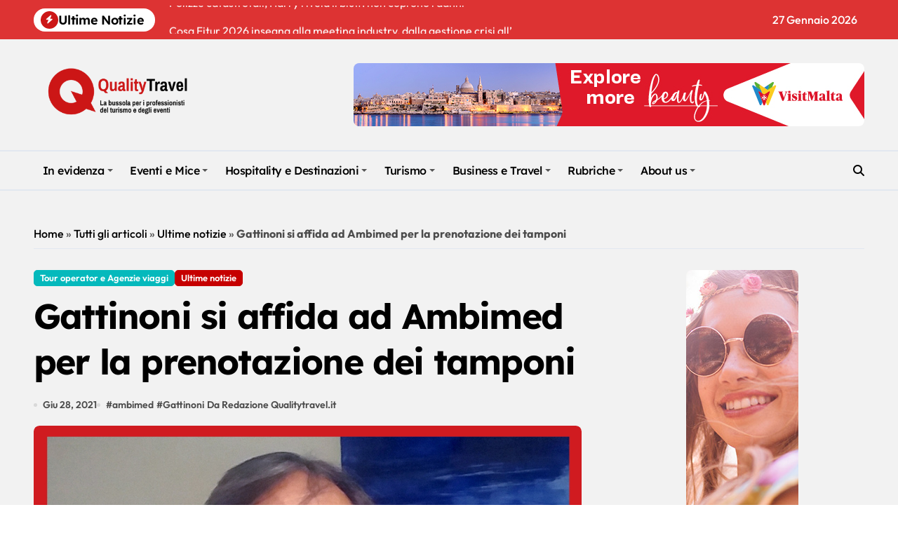

--- FILE ---
content_type: text/html; charset=UTF-8
request_url: https://www.qualitytravel.it/gattinoni-si-affida-ad-ambimed-per-la-prenotazione-dei-tamponi/97189
body_size: 117567
content:
<!-- =========================
  Page Breadcrumb   
============================== -->
<!DOCTYPE html>
<html lang="it-IT">
<head><script data-pagespeed-no-defer data-two-no-delay type="text/javascript" >var two_worker_data_critical_data = {"critical_data":{"critical_css":false,"critical_fonts":false}}</script><script data-pagespeed-no-defer data-two-no-delay type="text/javascript" >var two_worker_data_font = {"font":[]}</script><script data-pagespeed-no-defer data-two-no-delay type="text/javascript" >var two_worker_data_excluded_js = {"js":[]}</script><script data-pagespeed-no-defer data-two-no-delay type="text/javascript" >var two_worker_data_js = {"js":[]}</script><script data-pagespeed-no-defer data-two-no-delay type="text/javascript" >var two_worker_data_css = {"css":[{"url":"https:\/\/www.qualitytravel.it\/wp-content\/cache\/tw_optimize\/css\/two_97189_aggregated_5031697833a1b266bf9fe4d7a52cf38e_delay.min.css?date=1769541733","media":"all","uid":""}]}</script><noscript><link rel="stylesheet" crossorigin="anonymous" class="two_uncritical_css_noscript" media="all" href="https://www.qualitytravel.it/wp-content/cache/tw_optimize/css/two_97189_aggregated_5031697833a1b266bf9fe4d7a52cf38e_delay.min.css?date=1769541733"></noscript><link type="text/css" media="all" href="https://www.qualitytravel.it/wp-content/cache/tw_optimize/css/two_97189_aggregated.min.css?date=1769541733" rel="stylesheet"  />
    <meta charset="UTF-8">
    <meta name="viewport" content="width=device-width, initial-scale=1">
    <link rel="profile" href="http://gmpg.org/xfn/11">
    <script data-pagespeed-no-defer data-two-no-delay type="text/javascript">window.addEventListener("load",function(){window.two_page_loaded=true;});function logLoaded(){console.log("window is loaded");}
(function listen(){if(window.two_page_loaded){logLoaded();}else{console.log("window is notLoaded");window.setTimeout(listen,50);}})();function applyElementorControllers(){if(!window.elementorFrontend)return;window.elementorFrontend.init()}
function applyViewCss(cssUrl){if(!cssUrl)return;const cssNode=document.createElement('link');cssNode.setAttribute("href",cssUrl);cssNode.setAttribute("rel","stylesheet");cssNode.setAttribute("type","text/css");document.head.appendChild(cssNode);}
var two_scripts_load=true;var two_load_delayed_javascript=function(event){if(two_scripts_load){two_scripts_load=false;two_connect_script(0);if(typeof two_delay_custom_js_new=="object"){document.dispatchEvent(two_delay_custom_js_new)}
window.two_delayed_loading_events.forEach(function(event){console.log("removed event listener");document.removeEventListener(event,two_load_delayed_javascript,false)});}};function two_loading_events(event){setTimeout(function(event){return function(){var t=function(eventType,elementClientX,elementClientY){var _event=new Event(eventType,{bubbles:true,cancelable:true});if(eventType==="click"){_event.clientX=elementClientX;_event.clientY=elementClientY}else{_event.touches=[{clientX:elementClientX,clientY:elementClientY}]}
return _event};var element;if(event&&event.type==="touchend"){var touch=event.changedTouches[0];element=document.elementFromPoint(touch.clientX,touch.clientY);element.dispatchEvent(t('touchstart',touch.clientX,touch.clientY));element.dispatchEvent(t('touchend',touch.clientX,touch.clientY));element.dispatchEvent(t('click',touch.clientX,touch.clientY));}else if(event&&event.type==="click"){element=document.elementFromPoint(event.clientX,event.clientY);element.dispatchEvent(t(event.type,event.clientX,event.clientY));}}}(event),150);}</script><script data-pagespeed-no-defer data-two-no-delay type="text/javascript">window.two_delayed_loading_attribute = "data-twodelayedjs";
            window.two_delayed_js_load_libs_first = "";
            window.two_delayed_loading_events = ["mousemove", "click", "keydown", "wheel", "touchmove", "touchend"];
            window.two_event_listeners = [];
            var two_load_delayed_javascript = function(event) {
                var delayedScripts = [].map.call(document.querySelectorAll("script[" + window.two_delayed_loading_attribute + "]"), function(elm){
                                return elm;
                              })

                if (window.two_delayed_js_load_libs_first === "on" ) {
                    delayedScripts = delayedScripts.sort(function (a, b) {
                                           isLiba = a.outerHTML.indexOf("data:");
                                           isLibb = b.outerHTML.indexOf("data:");

                                           return isLiba - isLibb;
                                        });
                }
                delayedScripts.forEach(function(elem) {
                    var src = elem.getAttribute(window.two_delayed_loading_attribute);
                    elem.setAttribute("src", src);
                    elem.removeAttribute(window.two_delayed_loading_attribute);
                    window.two_delayed_loading_events.forEach(function(event) {
                        document.removeEventListener(event, two_load_delayed_javascript, false)
                    });
                })
            };</script><script data-pagespeed-no-defer data-two-no-delay type="text/javascript">document.onreadystatechange=function(){if(document.readyState==="interactive"){if(window.two_delayed_loading_attribute!==undefined){window.two_delayed_loading_events.forEach(function(ev){window.two_event_listeners[ev]=document.addEventListener(ev,two_load_delayed_javascript,{passive:false})});}
if(window.two_delayed_loading_attribute_css!==undefined){window.two_delayed_loading_events_css.forEach(function(ev){window.two_event_listeners_css[ev]=document.addEventListener(ev,two_load_delayed_css,{passive:false})});}
if(window.two_load_delayed_iframe!==undefined){window.two_delayed_loading_iframe_events.forEach(function(ev){window.two_iframe_event_listeners[ev]=document.addEventListener(ev,two_load_delayed_iframe,{passive:false})});}}}</script><meta name='robots' content='index, follow, max-image-preview:large, max-snippet:-1, max-video-preview:-1' />
	
	
	<!-- This site is optimized with the Yoast SEO plugin v26.3 - https://yoast.com/wordpress/plugins/seo/ -->
	<title>Gattinoni si affida ad Ambimed per la prenotazione dei tamponi - Qualitytravel.it</title>
	<meta name="description" content="Ultime notizie -" />
	<link rel="canonical" href="https://www.qualitytravel.it/gattinoni-si-affida-ad-ambimed-per-la-prenotazione-dei-tamponi/97189" />
	<meta property="og:locale" content="it_IT" />
	<meta property="og:type" content="article" />
	<meta property="og:title" content="Gattinoni si affida ad Ambimed per la prenotazione dei tamponi - Qualitytravel.it" />
	<meta property="og:description" content="Ultime notizie -" />
	<meta property="og:url" content="https://www.qualitytravel.it/gattinoni-si-affida-ad-ambimed-per-la-prenotazione-dei-tamponi/97189" />
	<meta property="og:site_name" content="Qualitytravel.it" />
	<meta property="article:publisher" content="https://facebook.com/qualitytravel.it" />
	<meta property="article:author" content="https://www.facebook.com/qualitytravel.it" />
	<meta property="article:published_time" content="2021-06-28T07:32:35+00:00" />
	<meta property="article:modified_time" content="2021-06-28T07:32:36+00:00" />
	<meta property="og:image" content="https://www.qualitytravel.it/wp-content/uploads/Sergio-Testi.jpg" />
	<meta property="og:image:width" content="1200" />
	<meta property="og:image:height" content="675" />
	<meta property="og:image:type" content="image/jpeg" />
	<meta name="author" content="Redazione Qualitytravel.it" />
	<meta name="twitter:card" content="summary_large_image" />
	<meta name="twitter:creator" content="@qualitytravelit" />
	<meta name="twitter:site" content="@qualitytravelit" />
	<!-- / Yoast SEO plugin. -->


<link rel="amphtml" href="https://www.qualitytravel.it/gattinoni-si-affida-ad-ambimed-per-la-prenotazione-dei-tamponi/97189/amp" /><meta name="generator" content="AMP for WP 1.1.10"/><link rel='dns-prefetch' href='//www.googletagmanager.com' />
<link rel="alternate" type="application/rss+xml" title="Qualitytravel.it &raquo; Feed" href="https://www.qualitytravel.it/feed" />


















<!--n2css--><!--n2js--><script type="text/javascript" src="https://www.qualitytravel.it/wp-includes/js/jquery/jquery.min.js?ver=3.7.1" id="jquery-core-js"></script>
<script type="text/javascript" src="https://www.qualitytravel.it/wp-includes/js/jquery/jquery-migrate.min.js?ver=3.4.1" id="jquery-migrate-js"></script>







<!-- Snippet del tag Google (gtag.js) aggiunto da Site Kit -->
<!-- Snippet Google Analytics aggiunto da Site Kit -->
<script type="text/javascript" data-twodelayedjs="https://www.googletagmanager.com/gtag/js?id=GT-PZSW7SL" id="google_gtagjs-js" async></script>
<script data-twodelayedjs="[data-uri]"></script>
<link rel="https://api.w.org/" href="https://www.qualitytravel.it/wp-json/" /><link rel="alternate" title="JSON" type="application/json" href="https://www.qualitytravel.it/wp-json/wp/v2/posts/97189" /><meta name="generator" content="Site Kit by Google 1.168.0" /><!-- HFCM by 99 Robots - Snippet # 5: ref + clarity -->
<meta http-equiv="refresh" content="240">
<meta name="google-site-verification" content="QITj4YAhZiQiHiMndrCllT5mqiHTiWC5ZxQK5rZV_XI" />
<!-- bfe80ca9a618cfb34620cef6708f85e6b4dad9c1 -->


<!-- /end HFCM by 99 Robots -->
<link rel="pingback" href="https://www.qualitytravel.it/xmlrpc.php">        
    
<!-- Schema & Structured Data For WP v1.54 - -->
<script type="application/ld+json" class="saswp-schema-markup-output">
[{"@context":"https:\/\/schema.org\/","@graph":[{"@context":"https:\/\/schema.org\/","@type":"SiteNavigationElement","@id":"https:\/\/www.qualitytravel.it\/#in-evidenza","name":"In evidenza","url":"https:\/\/www.qualitytravel.it\/category\/news-del-giorno"},{"@context":"https:\/\/schema.org\/","@type":"SiteNavigationElement","@id":"https:\/\/www.qualitytravel.it\/#ultime-notizie","name":"Ultime notizie","url":"https:\/\/www.qualitytravel.it\/category\/latest-news"},{"@context":"https:\/\/schema.org\/","@type":"SiteNavigationElement","@id":"https:\/\/www.qualitytravel.it\/#attualita","name":"Attualit\u00e0","url":"https:\/\/www.qualitytravel.it\/category\/hotspot"},{"@context":"https:\/\/schema.org\/","@type":"SiteNavigationElement","@id":"https:\/\/www.qualitytravel.it\/#editoriali-e-opinioni","name":"Editoriali e Opinioni","url":"https:\/\/www.qualitytravel.it\/category\/hotspot\/editoriali"},{"@context":"https:\/\/schema.org\/","@type":"SiteNavigationElement","@id":"https:\/\/www.qualitytravel.it\/#protagonisti","name":"Protagonisti","url":"https:\/\/www.qualitytravel.it\/category\/leisure-business-travel\/protagonisti"},{"@context":"https:\/\/schema.org\/","@type":"SiteNavigationElement","@id":"https:\/\/www.qualitytravel.it\/#tutti-gli-articoli","name":"Tutti gli articoli","url":"https:\/\/www.qualitytravel.it\/tutti-gli-articoli"},{"@context":"https:\/\/schema.org\/","@type":"SiteNavigationElement","@id":"https:\/\/www.qualitytravel.it\/#eventi-e-mice","name":"Eventi e Mice","url":"https:\/\/www.qualitytravel.it\/category\/mice-business-travel"},{"@context":"https:\/\/schema.org\/","@type":"SiteNavigationElement","@id":"https:\/\/www.qualitytravel.it\/#grandi-eventi-e-fiere","name":"Grandi eventi e Fiere","url":"https:\/\/www.qualitytravel.it\/category\/mice-business-travel\/grandi-eventi-fiere"},{"@context":"https:\/\/schema.org\/","@type":"SiteNavigationElement","@id":"https:\/\/www.qualitytravel.it\/#eventi-turismo","name":"Eventi turismo","url":"https:\/\/www.qualitytravel.it\/category\/mice-business-travel\/eventi-turismo"},{"@context":"https:\/\/schema.org\/","@type":"SiteNavigationElement","@id":"https:\/\/www.qualitytravel.it\/#meeting-e-congressi","name":"Meeting e Congressi","url":"https:\/\/www.qualitytravel.it\/category\/mice-business-travel\/meeting-congressi"},{"@context":"https:\/\/schema.org\/","@type":"SiteNavigationElement","@id":"https:\/\/www.qualitytravel.it\/#incentive-e-convention","name":"Incentive e Convention","url":"https:\/\/www.qualitytravel.it\/category\/mice-business-travel\/incentive-teambuilding"},{"@context":"https:\/\/schema.org\/","@type":"SiteNavigationElement","@id":"https:\/\/www.qualitytravel.it\/#formazione-e-fam-trip","name":"Formazione e Fam trip","url":"https:\/\/www.qualitytravel.it\/category\/mice-business-travel\/formazione-webinar"},{"@context":"https:\/\/schema.org\/","@type":"SiteNavigationElement","@id":"https:\/\/www.qualitytravel.it\/#matrimoni-e-cerimonie","name":"Matrimoni e Cerimonie","url":"https:\/\/www.qualitytravel.it\/category\/mice-business-travel\/matrimoni-e-cerimonie"},{"@context":"https:\/\/schema.org\/","@type":"SiteNavigationElement","@id":"https:\/\/www.qualitytravel.it\/#hospitality-e-destinazioni","name":"Hospitality e Destinazioni","url":"https:\/\/www.qualitytravel.it\/category\/hospitality"},{"@context":"https:\/\/schema.org\/","@type":"SiteNavigationElement","@id":"https:\/\/www.qualitytravel.it\/#hotel-ed-extralberghiero","name":"Hotel ed extralberghiero","url":"https:\/\/www.qualitytravel.it\/category\/hospitality\/hotel-extra"},{"@context":"https:\/\/schema.org\/","@type":"SiteNavigationElement","@id":"https:\/\/www.qualitytravel.it\/#location-per-eventi","name":"Location per eventi","url":"https:\/\/www.qualitytravel.it\/category\/hospitality\/location-eventi"},{"@context":"https:\/\/schema.org\/","@type":"SiteNavigationElement","@id":"https:\/\/www.qualitytravel.it\/#destinazione-italia","name":"Destinazione Italia","url":"https:\/\/www.qualitytravel.it\/category\/hospitality\/destinazioneitalia"},{"@context":"https:\/\/schema.org\/","@type":"SiteNavigationElement","@id":"https:\/\/www.qualitytravel.it\/#destinazioni-estere","name":"Destinazioni estere","url":"https:\/\/www.qualitytravel.it\/category\/hospitality\/reportage-destinazioni"},{"@context":"https:\/\/schema.org\/","@type":"SiteNavigationElement","@id":"https:\/\/www.qualitytravel.it\/#crociere-e-parchi","name":"Crociere e Parchi","url":"https:\/\/www.qualitytravel.it\/category\/hospitality\/crociere-parchi"},{"@context":"https:\/\/schema.org\/","@type":"SiteNavigationElement","@id":"https:\/\/www.qualitytravel.it\/#ristorazione-e-catering","name":"Ristorazione e Catering","url":"https:\/\/www.qualitytravel.it\/category\/hospitality\/ristorazione-catering"},{"@context":"https:\/\/schema.org\/","@type":"SiteNavigationElement","@id":"https:\/\/www.qualitytravel.it\/#turismo","name":"Turismo","url":"https:\/\/www.qualitytravel.it\/category\/leisure-business-travel"},{"@context":"https:\/\/schema.org\/","@type":"SiteNavigationElement","@id":"https:\/\/www.qualitytravel.it\/#tour-operator-e-agenzie-viaggi","name":"Tour operator e Agenzie viaggi","url":"https:\/\/www.qualitytravel.it\/category\/leisure-business-travel\/to-agenzie-viaggi"},{"@context":"https:\/\/schema.org\/","@type":"SiteNavigationElement","@id":"https:\/\/www.qualitytravel.it\/#trasporti","name":"Trasporti","url":"https:\/\/www.qualitytravel.it\/category\/leisure-business-travel\/aerei-treni-traghetti"},{"@context":"https:\/\/schema.org\/","@type":"SiteNavigationElement","@id":"https:\/\/www.qualitytravel.it\/#luxury-e-lifestyle","name":"Luxury e Lifestyle","url":"https:\/\/www.qualitytravel.it\/category\/leisure-business-travel\/lusso-stilidivita"},{"@context":"https:\/\/schema.org\/","@type":"SiteNavigationElement","@id":"https:\/\/www.qualitytravel.it\/#digital-ai-e-tecnologia","name":"Digital, AI e Tecnologia","url":"https:\/\/www.qualitytravel.it\/category\/leisure-business-travel\/digital-travel-tecnologia"},{"@context":"https:\/\/schema.org\/","@type":"SiteNavigationElement","@id":"https:\/\/www.qualitytravel.it\/#finanza-assicurazioni-e-pagamenti","name":"Finanza, Assicurazioni e Pagamenti","url":"https:\/\/www.qualitytravel.it\/category\/leisure-business-travel\/finanza-assicurazioni-pagamenti"},{"@context":"https:\/\/schema.org\/","@type":"SiteNavigationElement","@id":"https:\/\/www.qualitytravel.it\/#associazioni-e-istituzioni","name":"Associazioni e Istituzioni","url":"https:\/\/www.qualitytravel.it\/category\/leisure-business-travel\/associazioni-istituzioni"},{"@context":"https:\/\/schema.org\/","@type":"SiteNavigationElement","@id":"https:\/\/www.qualitytravel.it\/#business-e-travel","name":"Business e Travel","url":"https:\/\/www.qualitytravel.it\/category\/corporate-news"},{"@context":"https:\/\/schema.org\/","@type":"SiteNavigationElement","@id":"https:\/\/www.qualitytravel.it\/#studi-e-mercato","name":"Studi e Mercato","url":"https:\/\/www.qualitytravel.it\/category\/corporate-news\/studi-mercato"},{"@context":"https:\/\/schema.org\/","@type":"SiteNavigationElement","@id":"https:\/\/www.qualitytravel.it\/#aziende-e-marketing","name":"Aziende e Marketing","url":"https:\/\/www.qualitytravel.it\/category\/corporate-news\/marketing"},{"@context":"https:\/\/schema.org\/","@type":"SiteNavigationElement","@id":"https:\/\/www.qualitytravel.it\/#bandi-e-gare","name":"Bandi e Gare","url":"https:\/\/www.qualitytravel.it\/category\/corporate-news\/bandi-gare"},{"@context":"https:\/\/schema.org\/","@type":"SiteNavigationElement","@id":"https:\/\/www.qualitytravel.it\/#lavoro-e-nomine","name":"Lavoro e Nomine","url":"https:\/\/www.qualitytravel.it\/category\/corporate-news\/lavoro-nomine"},{"@context":"https:\/\/schema.org\/","@type":"SiteNavigationElement","@id":"https:\/\/www.qualitytravel.it\/#mobilita-e-flotte-aziendali","name":"Mobilit\u00e0 e Flotte aziendali","url":"https:\/\/www.qualitytravel.it\/category\/corporate-news\/mobilita-fleet"},{"@context":"https:\/\/schema.org\/","@type":"SiteNavigationElement","@id":"https:\/\/www.qualitytravel.it\/#agenzie-di-eventi-e-comunicazione","name":"Agenzie di eventi e comunicazione","url":"https:\/\/www.qualitytravel.it\/category\/corporate-news\/agenzie-eventi"},{"@context":"https:\/\/schema.org\/","@type":"SiteNavigationElement","@id":"https:\/\/www.qualitytravel.it\/#women-who-won","name":"Women Who Won","url":"https:\/\/www.qualitytravel.it\/category\/hotspot\/donne-del-turismo"},{"@context":"https:\/\/schema.org\/","@type":"SiteNavigationElement","@id":"https:\/\/www.qualitytravel.it\/#capi-firmati","name":"Capi Firmati","url":"https:\/\/www.qualitytravel.it\/category\/hotspot\/capi-firmati"},{"@context":"https:\/\/schema.org\/","@type":"SiteNavigationElement","@id":"https:\/\/www.qualitytravel.it\/#partner-news","name":"Partner News","url":"https:\/\/www.qualitytravel.it\/category\/hotspot\/partner-news"},{"@context":"https:\/\/schema.org\/","@type":"SiteNavigationElement","@id":"https:\/\/www.qualitytravel.it\/#offerte-di-lavoro","name":"Offerte di lavoro","url":"https:\/\/www.qualitytravel.it\/offerte-di-lavoro-nel-turismo"},{"@context":"https:\/\/schema.org\/","@type":"SiteNavigationElement","@id":"https:\/\/www.qualitytravel.it\/#about-us","name":"About us","url":"https:\/\/www.qualitytravel.it\/about-us"},{"@context":"https:\/\/schema.org\/","@type":"SiteNavigationElement","@id":"https:\/\/www.qualitytravel.it\/#chi-siamo","name":"Chi siamo","url":"https:\/\/www.qualitytravel.it\/chi-siamo"},{"@context":"https:\/\/schema.org\/","@type":"SiteNavigationElement","@id":"https:\/\/www.qualitytravel.it\/#pubblicita","name":"Pubblicit\u00e0","url":"https:\/\/www.qualitytravel.it\/pubblicita"},{"@context":"https:\/\/schema.org\/","@type":"SiteNavigationElement","@id":"https:\/\/www.qualitytravel.it\/#contatta-la-redazione","name":"Contatta la redazione","url":"https:\/\/www.qualitytravel.it\/redazione"},{"@context":"https:\/\/schema.org\/","@type":"SiteNavigationElement","@id":"https:\/\/www.qualitytravel.it\/#iscriviti-alla-newsletter","name":"Iscriviti alla newsletter","url":"https:\/\/www.qualitytravel.it\/iscriviti-alla-newsletter"}]},

{"@context":"https:\/\/schema.org\/","@type":"BreadcrumbList","@id":"https:\/\/www.qualitytravel.it\/gattinoni-si-affida-ad-ambimed-per-la-prenotazione-dei-tamponi\/97189#breadcrumb","itemListElement":[{"@type":"ListItem","position":1,"item":{"@id":"https:\/\/www.qualitytravel.it","name":"Qualitytravel.it"}},{"@type":"ListItem","position":2,"item":{"@id":"https:\/\/www.qualitytravel.it\/category\/leisure-business-travel","name":"Turismo"}},{"@type":"ListItem","position":3,"item":{"@id":"https:\/\/www.qualitytravel.it\/category\/latest-news","name":"Ultime notizie"}},{"@type":"ListItem","position":4,"item":{"@id":"https:\/\/www.qualitytravel.it\/gattinoni-si-affida-ad-ambimed-per-la-prenotazione-dei-tamponi\/97189","name":"Gattinoni si affida ad Ambimed per la prenotazione dei tamponi"}}]},

{"@context":"https:\/\/schema.org\/","@type":"NewsArticle","@id":"https:\/\/www.qualitytravel.it\/gattinoni-si-affida-ad-ambimed-per-la-prenotazione-dei-tamponi\/97189#newsarticle","url":"https:\/\/www.qualitytravel.it\/gattinoni-si-affida-ad-ambimed-per-la-prenotazione-dei-tamponi\/97189","headline":"Gattinoni si affida ad Ambimed per la prenotazione dei tamponi","mainEntityOfPage":"https:\/\/www.qualitytravel.it\/gattinoni-si-affida-ad-ambimed-per-la-prenotazione-dei-tamponi\/97189","datePublished":"2021-06-28T09:32:35+02:00","dateModified":"2021-06-28T09:32:36+02:00","description":"Le prenotazioni per le vacanze estive sono in fermento e, nonostante la campagna di vaccinazione","articleSection":"Ultime notizie","articleBody":"Le prenotazioni per le vacanze estive sono in fermento e, nonostante la campagna di vaccinazione in Italia stia progredendo, il tema dei tamponi rimane ancora delicato e mutevole.In ottica di sostenere le agenzie dei network Gattinoni Mondo di Vacanze e MyNetwork, e rendere l\u2019attivit\u00e0 di prenotazione dei tamponi pi\u00f9 snella e semplice, \u00e8 stato stipulato un accordo con Ambimed, azienda specializzata&nbsp;in servizi sanitari dedicati alla medicina di viaggi.Con questa partnership, infatti, l\u2019agente di viaggio potr\u00e0 aiutare i propri clienti e facilitarli nella prenotazione di tamponi, usufruendo della capillare rete di punti prelievo di Ambimed, distribuita su tutto il territorio italiano.    Commenta Sergio Testi, Direttore Generale Gattinoni Travel Network: \u201cquesto accordo mira ad agevolare le nostre agenzie nel loro business, diventato sempre pi\u00f9 macchinoso a causa di restrizioni e repentini cambiamenti delle disposizioni in tema di viaggi e tamponi. Il network non solo deve lavorare sul prodotto, ma anche mettere a disposizione delle agenzie informazioni chiare e procedure snelle, affidandosi ai migliori partner presenti sul mercato. Grazie ad Ambimed si potr\u00e0 assistere i propri clienti nella fase di prenotazione dei tamponi (in partenza e al rientro) ma anche fare affidamento su esperti che, in ogni momento, potranno rispondere alle domande e dubbi legati alle procedure sanitarie, paese per paese\u201d.    Aggiunge Matteo Ventimiglia, AD di Ambimed Srl: \u201cla pandemia ha impattato l\u2019emotivit\u00e0 dei viaggiatori, oggi molto pi\u00f9 sensibili al tema . Grazie a questa partnership, i viaggiatori di Gattinoni potranno rivolgersi al nostro team di esperti per avere informazioni aggiornate circa i requisiti sanitari previsti dalle normative dei paesi di destinazione e contare sulla capillarit\u00e0 della nostra rete di Ambimed Point per effettuare tutti i test eventualmente necessari prima della partenza e al rientro dal viaggio.\u201d","keywords":["ambimed"," Gattinoni"," "],"name":"Gattinoni si affida ad Ambimed per la prenotazione dei tamponi","thumbnailUrl":"https:\/\/www.qualitytravel.it\/wp-content\/uploads\/Sergio-Testi-150x150.jpg","wordCount":"282","timeRequired":"PT1M15S","mainEntity":{"@type":"WebPage","@id":"https:\/\/www.qualitytravel.it\/gattinoni-si-affida-ad-ambimed-per-la-prenotazione-dei-tamponi\/97189"},"author":{"@type":"Person","name":"Redazione Qualitytravel.it","description":"Qualitytravel.it \u00e8 il pi\u00f9 letto web magazine indipendente b2b della travel &amp; event industry. Fornisce news e analisi su turismo, business travel, marketing ed eventi: un punto di vista autorevole sui trend di settore e un utile strumento di lavoro per oltre 100mila lettori mensili.\r\nScopri di pi\u00f9 nel nostro Mediakit\r\n\r\nIl nostro impegno \u00e8 quello di fornire un\u2019informazione puntuale su novit\u00e0 del comparto, raccontare case study e consigli utili per l\u2019attivit\u00e0 quotidiana, offrire uno spaccato del mondo del lavoro e notizie di attualit\u00e0 su business, marketing, bandi e gare di settore. Consideriamo quello del turismo e degli eventi un unico grande settore da approcciare con una visione globale e non di parte, mostrando il fenomeno nel suo complesso, senza le distorsioni che avvengono quando si vuole parlare di una sola parte della filiera. \r\nPer restare sempre aggiornato iscriviti alla Newsletter","url":"https:\/\/www.qualitytravel.it\/author\/redazionequality","sameAs":["https:\/\/www.qualitytravel.it","https:\/\/www.facebook.com\/qualitytravel.it","https:\/\/www.instagram.com\/qualitytravel.it\/","https:\/\/www.linkedin.com\/company\/9449055\/","https:\/\/www.youtube.com\/@QualityTravelTV"]},"editor":{"@type":"Person","name":"Redazione Qualitytravel.it","description":"Qualitytravel.it \u00e8 il pi\u00f9 letto web magazine indipendente b2b della travel &amp; event industry. Fornisce news e analisi su turismo, business travel, marketing ed eventi: un punto di vista autorevole sui trend di settore e un utile strumento di lavoro per oltre 100mila lettori mensili.\r\nScopri di pi\u00f9 nel nostro Mediakit\r\n\r\nIl nostro impegno \u00e8 quello di fornire un\u2019informazione puntuale su novit\u00e0 del comparto, raccontare case study e consigli utili per l\u2019attivit\u00e0 quotidiana, offrire uno spaccato del mondo del lavoro e notizie di attualit\u00e0 su business, marketing, bandi e gare di settore. Consideriamo quello del turismo e degli eventi un unico grande settore da approcciare con una visione globale e non di parte, mostrando il fenomeno nel suo complesso, senza le distorsioni che avvengono quando si vuole parlare di una sola parte della filiera. \r\nPer restare sempre aggiornato iscriviti alla Newsletter","url":"https:\/\/www.qualitytravel.it\/author\/redazionequality","sameAs":["https:\/\/www.qualitytravel.it","https:\/\/www.facebook.com\/qualitytravel.it","https:\/\/www.instagram.com\/qualitytravel.it\/","https:\/\/www.linkedin.com\/company\/9449055\/","https:\/\/www.youtube.com\/@QualityTravelTV"]},"publisher":{"@type":"Organization","name":"Qualitytravel.it","url":"https:\/\/www.qualitytravel.it","logo":{"@type":"ImageObject","url":"https:\/\/www.qualitytravel.it\/wp-content\/uploads\/qtlogo400.png","width":400,"height":200}},"image":[{"@type":"ImageObject","@id":"https:\/\/www.qualitytravel.it\/gattinoni-si-affida-ad-ambimed-per-la-prenotazione-dei-tamponi\/97189#primaryimage","url":"https:\/\/www.qualitytravel.it\/wp-content\/uploads\/Sergio-Testi.jpg","width":"1200","height":"675"},{"@type":"ImageObject","url":"https:\/\/www.qualitytravel.it\/wp-content\/uploads\/Sergio-Testi-1200x900.jpg","width":"1200","height":"900"},{"@type":"ImageObject","url":"https:\/\/www.qualitytravel.it\/wp-content\/uploads\/Sergio-Testi-675x675.jpg","width":"675","height":"675"}]}]
</script>

        
        <link rel="icon" href="https://www.qualitytravel.it/wp-content/uploads/cropped-qualitytravellogonotizieturismoeventi-32x32.png" sizes="32x32" />
<link rel="icon" href="https://www.qualitytravel.it/wp-content/uploads/cropped-qualitytravellogonotizieturismoeventi-192x192.png" sizes="192x192" />
<link rel="apple-touch-icon" href="https://www.qualitytravel.it/wp-content/uploads/cropped-qualitytravellogonotizieturismoeventi-180x180.png" />
<meta name="msapplication-TileImage" content="https://www.qualitytravel.it/wp-content/uploads/cropped-qualitytravellogonotizieturismoeventi-270x270.png" />
</head>

<body class="post-template-default single single-post postid-97189 single-format-standard wp-custom-logo wp-embed-responsive wide  ta-hide-date-author-in-list defaultcolor" >
        <script data-pagespeed-no-defer data-two-no-delay type="text/javascript">

        </script>
         <script data-pagespeed-no-defer data-two-no-delay id="two_worker" type="javascript/worker">
                let two_font_actions = "not_load";
            let two_css_length=0;let two_connected_css_length=0;let two_uncritical_fonts=null;let two_uncritical_fonts_status=false;if(two_font_actions=="not_load"||two_font_actions=="exclude_uncritical_fonts"){two_uncritical_fonts_status=true;}
self.addEventListener("message",function(e){two_css_length=e.data.css.length;if(!e.data.critical_data.critical_css||!e.data.critical_data.critical_fonts){two_uncritical_fonts_status=false;}
if(e.data.font.length>0){two_fetch_inbg(e.data.font,"font");}
if(e.data.js.length>0){two_fetch_inbg(e.data.js,"js");}
if(e.data.excluded_js.length>0){two_fetch_inbg(e.data.excluded_js,"js",true);}
if(e.data.css.length>0){two_fetch_inbg(e.data.css,"css");}},false);function two_fetch_inbg(data,type,excluded_js=false){for(let i in data){if(typeof data[i].url!="undefined"){var modifiedScript=null;if(type==="js"&&typeof data[i].exclude_blob!="undefined"&&data[i].exclude_blob){modifiedScript={id:i,status:'ok',type:type,url:data[i].url,uid:data[i].uid};two_send_worker_data(modifiedScript);continue;}
fetch(data[i].url,{mode:'no-cors',redirect:'follow'}).then((r)=>{if(!r.ok||r.status!==200){throw Error(r.statusText);}
if(two_uncritical_fonts_status&&type=="css"){return(r.text());}else{return(r.blob());}}).then((content_)=>{let sheetURL="";if(two_uncritical_fonts_status&&type=="css"){sheetURL=two_create_blob(content_);}else{sheetURL=URL.createObjectURL(content_);}
modifiedScript=null;if(type=="css"){modifiedScript={id:i,type:type,status:'ok',media:data[i].media,url:sheetURL,uid:data[i].uid,original_url:data[i].url,two_uncritical_fonts:two_uncritical_fonts,};}else if(type=="js"){modifiedScript={id:i,status:'ok',type:type,url:sheetURL,uid:data[i].uid};}else if(type=="font"){modifiedScript={status:'ok',type:type,main_url:data[i].url,url:sheetURL,font_face:data[i].font_face};}
if(excluded_js){modifiedScript.excluded_from_delay=true;}
two_send_worker_data(modifiedScript);}).catch(function(error){console.log("error in fetching: "+error.toString()+", bypassing "+data[i].url);fetch(data[i].url,{redirect:'follow'}).then((r)=>{if(!r.ok||r.status!==200){throw Error(r.statusText);}
if(two_uncritical_fonts_status&&type=="css"){return(r.text());}else{return(r.blob());}}).then((content_)=>{let sheetURL="";if(two_uncritical_fonts_status&&type=="css"){sheetURL=two_create_blob(content_);}else{sheetURL=URL.createObjectURL(content_);}
var modifiedScript=null;if(type=="css"){modifiedScript={id:i,type:type,status:'ok',media:data[i].media,url:sheetURL,uid:data[i].uid,original_url:data[i].url,two_uncritical_fonts:two_uncritical_fonts,};}else if(type=="js"){modifiedScript={id:i,status:'ok',type:type,url:sheetURL,uid:data[i].uid};}else if(type=="font"){modifiedScript={status:'ok',type:type,main_url:data[i].url,url:sheetURL,font_face:data[i].font_face};}
if(excluded_js){modifiedScript.excluded_from_delay=true;}
two_send_worker_data(modifiedScript);}).catch(function(error){console.log("error in fetching no-cors: "+error.toString()+", bypassing "+data[i].url);try{console.log("error in fetching: "+error.toString()+", sending XMLHttpRequest"+data[i].url);let r=new XMLHttpRequest;if(two_uncritical_fonts_status&&type=="css"){r.responseType="text";}else{r.responseType="blob";}
r.onload=function(content_){let sheetURL="";if(two_uncritical_fonts_status&&type=="css"){sheetURL=two_create_blob(content_.target.response);}else{sheetURL=URL.createObjectURL(content_.target.response);}
if(r.status!==200){two_XMLHttpRequest_error(excluded_js,data[i],type,i);return;}
console.log("error in fetching: "+error.toString()+", XMLHttpRequest success "+data[i].url);let modifiedScript=null;if(type=="css"){modifiedScript={id:i,type:type,status:'ok',media:data[i].media,url:sheetURL,uid:data[i].uid,two_uncritical_fonts:two_uncritical_fonts,};}else if(type=="js"){modifiedScript={id:i,type:type,status:'ok',url:sheetURL,uid:data[i].uid};}else if(type=="font"){modifiedScript={type:type,status:'ok',main_url:data[i].url,url:sheetURL,font_face:data[i].font_face};}
if(excluded_js){modifiedScript.excluded_from_delay=true;}
two_send_worker_data(modifiedScript);};r.onerror=function(){two_XMLHttpRequest_error(excluded_js,data[i],type,i)};r.open("GET",data[i].url,true);r.send();}catch(e){console.log("error in fetching: "+e.toString()+", running fallback for "+data[i].url);var modifiedScript=null;if(type=="css"||type=="js"){modifiedScript={id:i,type:type,status:'error',url:data[i].url,uid:data[i].uid};}else if(type=="font"){modifiedScript={type:type,status:'error',url:data[i].url,font_face:data[i].font_face};}
if(excluded_js){modifiedScript.excluded_from_delay=true;}
two_send_worker_data(modifiedScript);}});});}}}
function two_XMLHttpRequest_error(excluded_js,data_i,type,i){console.log("error in fetching: XMLHttpRequest failed "+data_i.url);var modifiedScript=null;if(type=="css"||type=="js"){modifiedScript={id:i,type:type,status:'error',url:data_i.url,uid:data_i.uid};}else if(type=="font"){modifiedScript={type:type,status:'error',url:data_i.url,font_face:data_i.font_face};}
if(excluded_js){modifiedScript.excluded_from_delay=true;}
two_send_worker_data(modifiedScript);}
function two_create_blob(str){two_uncritical_fonts="";const regex=/@font-face\s*\{(?:[^{}])*\}/sig;str=str.replace(regex,function(e){if(e.includes("data:application")){return e;}
two_uncritical_fonts+=e;return"";});let blob_data=new Blob([str],{type:"text/css"});let sheetURL=URL.createObjectURL(blob_data);return sheetURL;}
function two_send_worker_data(data){if(data.type=="css"){two_connected_css_length++;data.length=two_css_length;data.connected_length=two_connected_css_length;}
self.postMessage(data)}
        </script>
        <script data-pagespeed-no-defer data-two-no-delay type="text/javascript">
                        let two_font_actions = "not_load";
                     two_worker_styles_list=[];two_worker_styles_count=0;var two_script_list=typeof two_worker_data_js==="undefined"?[]:two_worker_data_js.js;var two_excluded_js_list=typeof two_worker_data_excluded_js==="undefined"?[]:two_worker_data_excluded_js.js;var excluded_count=two_excluded_js_list.filter((el)=>{return!!el['url']}).length;var two_css_list=typeof two_worker_data_css==="undefined"?[]:two_worker_data_css.css;var two_fonts_list=typeof two_worker_data_font==="undefined"?[]:two_worker_data_font.font;var two_critical_data=typeof two_worker_data_critical_data==="undefined"?[]:two_worker_data_critical_data.critical_data;var wcode=new Blob([document.querySelector("#two_worker").textContent],{type:"text/javascript"});var two_worker=new Worker(window.URL.createObjectURL(wcode));var two_worker_data={"js":two_script_list,"excluded_js":two_excluded_js_list,"css":two_css_list,"font":two_fonts_list,critical_data:two_critical_data}
two_worker.postMessage(two_worker_data);two_worker.addEventListener("message",function(e){var data=e.data;if(data.type==="css"&&data.status==="ok"){if(data.two_uncritical_fonts&&two_font_actions=="exclude_uncritical_fonts"){let two_uncritical_fonts=data.two_uncritical_fonts;const two_font_tag=document.createElement("style");two_font_tag.innerHTML=two_uncritical_fonts;two_font_tag.className="two_uncritical_fonts";document.body.appendChild(two_font_tag);}
if(window.two_page_loaded){two_connect_style(data);}else{two_worker_styles_list.push(data);}}else if(data.type==="js"){if(data.status==="ok"){if(data.excluded_from_delay){two_excluded_js_list[data.id].old_url=two_excluded_js_list[data.id].url;two_excluded_js_list[data.id].url=data.url;two_excluded_js_list[data.id].success=true;excluded_count--;if(excluded_count===0){two_connect_script(0,two_excluded_js_list)}}else{two_script_list[data.id].old_url=two_script_list[data.id].url;two_script_list[data.id].url=data.url;two_script_list[data.id].success=true;}}}else if(data.type==="css"&&data.status==="error"){console.log("error in fetching, connecting style now")
two_connect_failed_style(data);}else if(data.type==="font"){two_connect_font(data);}});function UpdateQueryString(key,value,url){if(!url)url=window.location.href;var re=new RegExp("([?&])"+key+"=.*?(&|#|$)(.*)","gi"),hash;if(re.test(url)){if(typeof value!=="undefined"&&value!==null){return url.replace(re,"$1"+key+"="+value+"$2$3");}
else{hash=url.split("#");url=hash[0].replace(re,"$1$3").replace(/(&|\?)$/,"");if(typeof hash[1]!=="undefined"&&hash[1]!==null){url+="#"+hash[1];}
return url;}}
else{if(typeof value!=="undefined"&&value!==null){var separator=url.indexOf("?")!==-1?"&":"?";hash=url.split("#");url=hash[0]+separator+key+"="+value;if(typeof hash[1]!=="undefined"&&hash[1]!==null){url+="#"+hash[1];}
return url;}
else{return url;}}}
function two_connect_failed_style(data){var link=document.createElement("link");link.className="fallback_two_worker";link.rel="stylesheet";link.type="text/css";link.href=data.url;link.media="none";link.onload=function(){if(this.media==="none"){if(data.media){this.media=data.media;}else{this.media="all";}console.log(data.media);}if(data.connected_length==data.length&&typeof two_replace_backgrounds!="undefined"){two_replace_backgrounds();};two_styles_loaded()};document.getElementsByTagName("head")[0].appendChild(link);if(data.connected_length==data.length&&typeof two_replace_backgrounds!="undefined"){two_replace_backgrounds();}}
function two_connect_style(data,fixed_google_font=false){if(fixed_google_font===false&&typeof two_merge_google_fonts!=="undefined"&&data['original_url']&&data['original_url'].startsWith('https://fonts.googleapis.com/css')&&data['response']){data['response'].text().then(function(content){content=two_merge_google_fonts(content)
let blob=new Blob([content],{type:data['response'].type});data['url']=URL.createObjectURL(blob);two_connect_style(data,true);});return;}
var link=document.createElement("link");link.className="loaded_two_worker";link.rel="stylesheet";link.type="text/css";link.href=data.url;link.media=data.media;link.onload=function(){if(data.connected_length==data.length&&typeof two_replace_backgrounds!="undefined"){two_replace_backgrounds();};two_styles_loaded()};link.onerror=function(){two_styles_loaded()};document.getElementsByTagName("head")[0].appendChild(link);}
var two_event;function two_connect_script(i,scripts_list=null){if(i===0&&event){two_event=event;event.preventDefault();}
if(scripts_list===null){scripts_list=two_script_list;}
if(typeof scripts_list[i]!=="undefined"){let data_uid="[data-two_delay_id=\""+scripts_list[i].uid+"\"]";let current_script=document.querySelector(data_uid);let script=document.createElement("script");script.type="text/javascript";script.async=false;if(scripts_list[i].inline){var js_code=decodeURIComponent(atob(scripts_list[i].code));var blob=new Blob([js_code],{type:"text/javascript"});scripts_list[i].url=URL.createObjectURL(blob);}
if(current_script!=null&&typeof scripts_list[i].url!="undefined"){script.dataset.src=scripts_list[i].url;current_script.parentNode.insertBefore(script,current_script);current_script.getAttributeNames().map(function(name){let value=current_script.getAttribute(name);try{script.setAttribute(name,value);}catch(error){console.log(error);}});current_script.remove();script.classList.add("loaded_two_worker_js");if(typeof scripts_list[i].exclude_blob!="undefined"&&scripts_list[i].exclude_blob){script.dataset.blob_exclude="1";}}
i++;two_connect_script(i,scripts_list);}else{let elementor_frontend_js=null;document.querySelectorAll(".loaded_two_worker_js").forEach((elem)=>{let id=elem.getAttribute("id");if(id!='elementor-frontend-js'){two_load_delayed_js(elem);}else{elementor_frontend_js=elem;}});if(elementor_frontend_js!==null){two_load_delayed_js(elementor_frontend_js);}}}
function two_load_delayed_js(elem){let data_src=elem.dataset.src;if(elem.dataset.blob_exclude==="1"){delete elem.dataset.blob_exclude;delete elem.dataset.src;delete elem.dataset.two_delay_id;delete elem.dataset.two_delay_src;}
if(data_src){elem.setAttribute("src",data_src);}}
function two_connect_font(data){let font_face=data.font_face;if(font_face.indexOf("font-display")>=0){const regex=/font-display:[ ]*[a-z]*[A-Z]*;/g;while((m=regex.exec(font_face))!==null){if(m.index===regex.lastIndex){regex.lastIndex++;}
m.forEach((match,groupIndex)=>{console.log(match);font_face.replace(match,"font-display: swap;");});}}else{font_face=font_face.replace("}",";font-display: swap;}");}
if(typeof data.main_url!="undefined"){font_face=font_face.replace(data.main_url,data.url);}
var newStyle=document.createElement("style");newStyle.className="two_critical_font";newStyle.appendChild(document.createTextNode(font_face));document.head.appendChild(newStyle);}
let connect_stile_timeout=setInterval(function(){console.log(window.two_page_loaded);if(window.two_page_loaded){clearInterval(connect_stile_timeout);two_worker_styles_list.forEach(function(item,index){two_connect_style(item);});two_worker_styles_list=[];}},500);function two_styles_loaded(){if(two_css_list.length-++two_worker_styles_count==0){var critical_css=document.getElementById("two_critical_css");if(critical_css){critical_css.remove();}
onStylesLoadEvent=new Event("two_css_loaded");window.dispatchEvent(onStylesLoadEvent);}}
        </script>
    

<div id="page" class="site">
    <a class="skip-link screen-reader-text" href="#content">
        Salta al contenuto    </a>

    <!--wrapper-->
    <div class="wrapper" id="custom-background-css">
    <!--==================== Header ====================-->
    <!--header-->
<header class="bs-default">
  <div class="clearfix"></div>
  <div class="bs-head-detail d-none d-lg-flex">
        <!--top-bar-->
    <div class="container">
      <div class="row align-items-center">
         

          <!-- col-md-7 -->
          <div class="col-md-7 col-xs-12">
            
  <!-- bs-latest-news -->
  <div class="bs-latest-news">
      <div class="bn_title">
      <h5 class="title"><i class="fas fa-bolt"></i><span>Ultime Notizie</span></h5>
    </div>
  <!-- bs-latest-news_slider -->
    <div class="bs-latest-news-slider swipe bs swiper-container">
      <div class="swiper-wrapper">
                    <div class="swiper-slide">
              <a href="https://www.qualitytravel.it/polizze-catastrofali-harry-rivela-il-bluff-non-coprono-i-danni/182076">
                <span>Polizze catastrofali, Harry rivela il bluff: non coprono i danni</span>
              </a>
            </div> 
                        <div class="swiper-slide">
              <a href="https://www.qualitytravel.it/cosa-fitur-2026-insegna-alla-meeting-industry-dalla-gestione-crisi-allindotto-territoriale/182068">
                <span>Cosa Fitur 2026 insegna alla meeting industry, dalla gestione crisi all’indotto territoriale</span>
              </a>
            </div> 
                        <div class="swiper-slide">
              <a href="https://www.qualitytravel.it/il-caribbean-travel-marketplace-2026-torna-ad-antigua-e-barbuda/182062">
                <span>Il Caribbean Travel Marketplace 2026 torna ad Antigua e Barbuda</span>
              </a>
            </div> 
                        <div class="swiper-slide">
              <a href="https://www.qualitytravel.it/milano-cortina-2026-airbnb-investe-40-milioni-per-sostenere-atleti-olimpici-e-paralimpici/182056">
                <span>Milano Cortina 2026: Airbnb investe 40 milioni per sostenere atleti olimpici e paralimpici</span>
              </a>
            </div> 
                        <div class="swiper-slide">
              <a href="https://www.qualitytravel.it/air-europa-conferma-lordine-fino-a-40-airbus-a350-900-per-il-rinnovo-della-flotta-long-haul/182052">
                <span>Air Europa conferma l’ordine fino a 40 Airbus A350-900 per il rinnovo della flotta long haul</span>
              </a>
            </div> 
                        <div class="swiper-slide">
              <a href="https://www.qualitytravel.it/bassani-group-entra-nel-registro-nazionale-delle-imprese-storiche-di-unioncamere/182048">
                <span>Bassani Group entra nel Registro nazionale delle imprese storiche di Unioncamere</span>
              </a>
            </div> 
                        <div class="swiper-slide">
              <a href="https://www.qualitytravel.it/milano-cortina-2026-la-legacy-di-visa-tra-flussi-turistici-e-digitalizzazione/182017">
                <span>Milano-Cortina 2026: la legacy di Visa tra flussi turistici e digitalizzazione</span>
              </a>
            </div> 
                        <div class="swiper-slide">
              <a href="https://www.qualitytravel.it/corinthia-sbarca-sul-lago-di-como-in-arrivo-un-nuovo-resort-di-lusso-a-menaggio/182013">
                <span>Corinthia sbarca sul Lago di Como: in arrivo un nuovo resort di lusso a Menaggio</span>
              </a>
            </div> 
                        <div class="swiper-slide">
              <a href="https://www.qualitytravel.it/valtur-baia-del-gusmay-ripensa-lall-inclusive-per-lestate-2026-debutta-il-concept-premium/182008">
                <span>Valtur Baia del Gusmay ripensa l’all inclusive: per l’estate 2026 debutta il concept Premium</span>
              </a>
            </div> 
                        <div class="swiper-slide">
              <a href="https://www.qualitytravel.it/zucchetti-conquista-la-fitur-2026-il-gigante-italiano-accelera-lespansione-in-europa/182002">
                <span>Zucchetti conquista la Fitur 2026: il gigante italiano accelera l’espansione in Europa</span>
              </a>
            </div> 
                        <div class="swiper-slide">
              <a href="https://www.qualitytravel.it/tax-free-shopping-il-bilancio-con-la-nuova-soglia/181998">
                <span>Tax free shopping, il bilancio con la nuova soglia</span>
              </a>
            </div> 
                        <div class="swiper-slide">
              <a href="https://www.qualitytravel.it/santanche-e-la-rivoluzione-turistica-del-calendario-scolastico-come-potrebbe-cambiare/181993">
                <span>Santanché e la rivoluzione (turistica) del calendario scolastico: come potrebbe cambiare</span>
              </a>
            </div> 
             
      </div>
    </div>
  <!-- // bs-latest-news_slider -->
  </div>
  <!-- bs-latest-news -->
            <!--/col-md-7-->
          </div>
          <!--col-md-5-->
          <div class="col-md-5 col-xs-12">
            <div class="tobbar-right d-flex align-center justify-end">
              
                    <div class="top-date ms-1">
                <span>27 Gennaio 2026</span>
            </div>
                  </div>
        </div>
        <!--/col-md-5-->
      </div>
    </div>
    <!--/top-bar-->
      </div>
   <!-- Main Menu Area-->
   <div class="bs-header-main">
      <div class="inner responsive">
        <div class="container">
          <div class="row align-center">
            <div class="col-md-4">
              <!-- logo-->
<div class="logo">
  <div class="site-logo">
    <a href="https://www.qualitytravel.it/" class="navbar-brand" rel="home"><noscript><img width="400" height="200" src="https://www.qualitytravel.it/wp-content/uploads/qtlogonerotrasp.png" class="custom-logo" alt="Qualitytravel.it" decoding="async" fetchpriority="high" srcset="https://www.qualitytravel.it/wp-content/uploads/qtlogonerotrasp.png 400w, https://www.qualitytravel.it/wp-content/uploads/qtlogonerotrasp-300x150.png 300w" sizes="(max-width: 400px) 100vw, 400px" /></noscript><img width="400" height="200" src='data:image/svg+xml,%3Csvg%20xmlns=%22http://www.w3.org/2000/svg%22%20viewBox=%220%200%20400%20200%22%3E%3C/svg%3E' data-src="https://www.qualitytravel.it/wp-content/uploads/qtlogonerotrasp.png" class=" lazy  custom-logo" alt="Qualitytravel.it" decoding="async" fetchpriority="high"  data-srcset="https://www.qualitytravel.it/wp-content/uploads/qtlogonerotrasp.png 400w, https://www.qualitytravel.it/wp-content/uploads/qtlogonerotrasp-300x150.png 300w"  data-sizes="(max-width: 400px) 100vw, 400px" /></a>  </div>
  <div class="site-branding-text d-none">
      <p class="site-title"> <a href="https://www.qualitytravel.it/" rel="home">Qualitytravel.it</a></p>
        <p class="site-description">La bussola per i professionisti del turismo e degli eventi</p>
  </div>
</div><!-- /logo-->
            </div>
            <div class="col-md-8">
              <!-- advertisement Area-->
                            <div class="advertising-banner"> 
                <a class="pull-right img-fluid" href="https://destinazione-malta.it/" target="_blank">
                    <noscript><img width="728" height="90" src="https://www.qualitytravel.it/wp-content/uploads/MTA-Italy_Banner-Creatives-728x90_2-2.jpg" class="attachment-full size-full" alt="" decoding="async" srcset="https://www.qualitytravel.it/wp-content/uploads/MTA-Italy_Banner-Creatives-728x90_2-2.jpg 728w, https://www.qualitytravel.it/wp-content/uploads/MTA-Italy_Banner-Creatives-728x90_2-2-300x37.jpg 300w, https://www.qualitytravel.it/wp-content/uploads/MTA-Italy_Banner-Creatives-728x90_2-2-720x90.jpg 720w, https://www.qualitytravel.it/wp-content/uploads/MTA-Italy_Banner-Creatives-728x90_2-2-600x74.jpg 600w" sizes="(max-width: 728px) 100vw, 728px" /></noscript><img width="728" height="90" src='data:image/svg+xml,%3Csvg%20xmlns=%22http://www.w3.org/2000/svg%22%20viewBox=%220%200%20728%2090%22%3E%3C/svg%3E' data-src="https://www.qualitytravel.it/wp-content/uploads/MTA-Italy_Banner-Creatives-728x90_2-2.jpg" class=" lazy  attachment-full size-full" alt="" decoding="async"  data-srcset="https://www.qualitytravel.it/wp-content/uploads/MTA-Italy_Banner-Creatives-728x90_2-2.jpg 728w, https://www.qualitytravel.it/wp-content/uploads/MTA-Italy_Banner-Creatives-728x90_2-2-300x37.jpg 300w, https://www.qualitytravel.it/wp-content/uploads/MTA-Italy_Banner-Creatives-728x90_2-2-720x90.jpg 720w, https://www.qualitytravel.it/wp-content/uploads/MTA-Italy_Banner-Creatives-728x90_2-2-600x74.jpg 600w"  data-sizes="(max-width: 728px) 100vw, 728px" />                </a>  
            </div>
                          <!-- advertisement--> 
            </div>
          </div>
        </div><!-- /container-->
      </div><!-- /inner-->
    </div>
  <!-- /Main Menu Area-->
    <!-- Header bottom -->
          <div class="bs-menu-full sticky-header">
        <div class="container">
          <div class="main-nav d-flex align-center"> 
             
    <div class="navbar-wp">
      <button class="menu-btn">
        <span class="icon-bar"></span>
        <span class="icon-bar"></span>
        <span class="icon-bar"></span>
      </button>
      <nav id="main-nav" class="nav-wp justify-start">
                <!-- Sample menu definition -->
        <ul id="menu-menu-principale" class="sm sm-clean"><li id="menu-item-87822" class="menu-item menu-item-type-taxonomy menu-item-object-category menu-item-has-children menu-item-87822 dropdown"><a class="nav-link" title="In evidenza" href="https://www.qualitytravel.it/category/news-del-giorno" data-toggle="dropdown" class="dropdown-toggle">In evidenza </a>
<ul role="menu" class=" dropdown-menu">
	<li id="menu-item-111264" class="menu-item menu-item-type-taxonomy menu-item-object-category current-post-ancestor current-menu-parent current-post-parent menu-item-111264"><a class="dropdown-item" title="Ultime notizie" href="https://www.qualitytravel.it/category/latest-news">Ultime notizie</a></li>
	<li id="menu-item-96047" class="menu-item menu-item-type-taxonomy menu-item-object-category menu-item-96047"><a class="dropdown-item" title="Attualità" href="https://www.qualitytravel.it/category/hotspot">Attualità</a></li>
	<li id="menu-item-87823" class="menu-item menu-item-type-taxonomy menu-item-object-category menu-item-87823"><a class="dropdown-item" title="Editoriali e Opinioni" href="https://www.qualitytravel.it/category/hotspot/editoriali">Editoriali e Opinioni</a></li>
	<li id="menu-item-164237" class="menu-item menu-item-type-taxonomy menu-item-object-category menu-item-164237"><a class="dropdown-item" title="Protagonisti" href="https://www.qualitytravel.it/category/leisure-business-travel/protagonisti">Protagonisti</a></li>
	<li id="menu-item-159717" class="menu-item menu-item-type-custom menu-item-object-custom menu-item-159717"><a class="dropdown-item" title="Tutti gli articoli" href="https://www.qualitytravel.it/tutti-gli-articoli">Tutti gli articoli</a></li>
</ul>
</li>
<li id="menu-item-142339" class="menu-item menu-item-type-taxonomy menu-item-object-category menu-item-has-children menu-item-142339 dropdown"><a class="nav-link" title="Eventi e Mice" href="https://www.qualitytravel.it/category/mice-business-travel" data-toggle="dropdown" class="dropdown-toggle">Eventi e Mice </a>
<ul role="menu" class=" dropdown-menu">
	<li id="menu-item-87819" class="menu-item menu-item-type-taxonomy menu-item-object-category menu-item-87819"><a class="dropdown-item" title="Grandi eventi e Fiere" href="https://www.qualitytravel.it/category/mice-business-travel/grandi-eventi-fiere">Grandi eventi e Fiere</a></li>
	<li id="menu-item-87817" class="menu-item menu-item-type-taxonomy menu-item-object-category menu-item-87817"><a class="dropdown-item" title="Eventi turismo" href="https://www.qualitytravel.it/category/mice-business-travel/eventi-turismo">Eventi turismo</a></li>
	<li id="menu-item-96040" class="menu-item menu-item-type-taxonomy menu-item-object-category menu-item-96040"><a class="dropdown-item" title="Meeting e Congressi" href="https://www.qualitytravel.it/category/mice-business-travel/meeting-congressi">Meeting e Congressi</a></li>
	<li id="menu-item-87820" class="menu-item menu-item-type-taxonomy menu-item-object-category menu-item-87820"><a class="dropdown-item" title="Incentive e Convention" href="https://www.qualitytravel.it/category/mice-business-travel/incentive-teambuilding">Incentive e Convention</a></li>
	<li id="menu-item-87818" class="menu-item menu-item-type-taxonomy menu-item-object-category menu-item-87818"><a class="dropdown-item" title="Formazione e Fam trip" href="https://www.qualitytravel.it/category/mice-business-travel/formazione-webinar">Formazione e Fam trip</a></li>
	<li id="menu-item-87821" class="menu-item menu-item-type-taxonomy menu-item-object-category menu-item-87821"><a class="dropdown-item" title="Matrimoni e Cerimonie" href="https://www.qualitytravel.it/category/mice-business-travel/matrimoni-e-cerimonie">Matrimoni e Cerimonie</a></li>
</ul>
</li>
<li id="menu-item-142350" class="menu-item menu-item-type-taxonomy menu-item-object-category menu-item-has-children menu-item-142350 dropdown"><a class="nav-link" title="Hospitality e Destinazioni" href="https://www.qualitytravel.it/category/hospitality" data-toggle="dropdown" class="dropdown-toggle">Hospitality e Destinazioni </a>
<ul role="menu" class=" dropdown-menu">
	<li id="menu-item-87812" class="menu-item menu-item-type-taxonomy menu-item-object-category menu-item-87812"><a class="dropdown-item" title="Hotel ed extralberghiero" href="https://www.qualitytravel.it/category/hospitality/hotel-extra">Hotel ed extralberghiero</a></li>
	<li id="menu-item-87813" class="menu-item menu-item-type-taxonomy menu-item-object-category menu-item-87813"><a class="dropdown-item" title="Location per eventi" href="https://www.qualitytravel.it/category/hospitality/location-eventi">Location per eventi</a></li>
	<li id="menu-item-87810" class="menu-item menu-item-type-taxonomy menu-item-object-category menu-item-87810"><a class="dropdown-item" title="Destinazione Italia" href="https://www.qualitytravel.it/category/hospitality/destinazioneitalia">Destinazione Italia<span class="menu-link-description">Destinazione Italia – local tourism e destination marketing La categoria dedicata all’incoming si compone di tre anime: – quella dedicata agli operatori del settore che promuovono l’Italia attraverso prodotti leisure e mice – la rubrica “Territori e Italianità”, che racconta il marketing di destinazione dal punto di vista delle buone pratiche degli enti territoriali – la rubrica “Local Tourism” che mette in luce le esperienze dei territori attraverso il punto di vista di chi opera sul campo</span></a></li>
	<li id="menu-item-87811" class="menu-item menu-item-type-taxonomy menu-item-object-category menu-item-87811"><a class="dropdown-item" title="Destinazioni estere" href="https://www.qualitytravel.it/category/hospitality/reportage-destinazioni">Destinazioni estere</a></li>
	<li id="menu-item-87809" class="menu-item menu-item-type-taxonomy menu-item-object-category menu-item-87809"><a class="dropdown-item" title="Crociere e Parchi" href="https://www.qualitytravel.it/category/hospitality/crociere-parchi">Crociere e Parchi</a></li>
	<li id="menu-item-163715" class="menu-item menu-item-type-taxonomy menu-item-object-category menu-item-163715"><a class="dropdown-item" title="Ristorazione e Catering" href="https://www.qualitytravel.it/category/hospitality/ristorazione-catering">Ristorazione e Catering</a></li>
</ul>
</li>
<li id="menu-item-142351" class="menu-item menu-item-type-taxonomy menu-item-object-category current-post-ancestor menu-item-has-children menu-item-142351 dropdown"><a class="nav-link" title="Turismo" href="https://www.qualitytravel.it/category/leisure-business-travel" data-toggle="dropdown" class="dropdown-toggle">Turismo </a>
<ul role="menu" class=" dropdown-menu">
	<li id="menu-item-87806" class="menu-item menu-item-type-taxonomy menu-item-object-category current-post-ancestor current-menu-parent current-post-parent menu-item-87806"><a class="dropdown-item" title="Tour operator e Agenzie viaggi" href="https://www.qualitytravel.it/category/leisure-business-travel/to-agenzie-viaggi">Tour operator e Agenzie viaggi</a></li>
	<li id="menu-item-87807" class="menu-item menu-item-type-taxonomy menu-item-object-category menu-item-87807"><a class="dropdown-item" title="Trasporti" href="https://www.qualitytravel.it/category/leisure-business-travel/aerei-treni-traghetti">Trasporti</a></li>
	<li id="menu-item-87805" class="menu-item menu-item-type-taxonomy menu-item-object-category menu-item-87805"><a class="dropdown-item" title="Luxury e Lifestyle" href="https://www.qualitytravel.it/category/leisure-business-travel/lusso-stilidivita">Luxury e Lifestyle</a></li>
	<li id="menu-item-87804" class="menu-item menu-item-type-taxonomy menu-item-object-category menu-item-87804"><a class="dropdown-item" title="Digital, AI e Tecnologia" href="https://www.qualitytravel.it/category/leisure-business-travel/digital-travel-tecnologia">Digital, AI e Tecnologia</a></li>
	<li id="menu-item-163714" class="menu-item menu-item-type-taxonomy menu-item-object-category menu-item-163714"><a class="dropdown-item" title="Finanza, Assicurazioni e Pagamenti" href="https://www.qualitytravel.it/category/leisure-business-travel/finanza-assicurazioni-pagamenti">Finanza, Assicurazioni e Pagamenti</a></li>
	<li id="menu-item-87803" class="menu-item menu-item-type-taxonomy menu-item-object-category menu-item-87803"><a class="dropdown-item" title="Associazioni e Istituzioni" href="https://www.qualitytravel.it/category/leisure-business-travel/associazioni-istituzioni">Associazioni e Istituzioni</a></li>
</ul>
</li>
<li id="menu-item-142349" class="menu-item menu-item-type-taxonomy menu-item-object-category menu-item-has-children menu-item-142349 dropdown"><a class="nav-link" title="Business e Travel" href="https://www.qualitytravel.it/category/corporate-news" data-toggle="dropdown" class="dropdown-toggle">Business e Travel </a>
<ul role="menu" class=" dropdown-menu">
	<li id="menu-item-87836" class="menu-item menu-item-type-taxonomy menu-item-object-category menu-item-87836"><a class="dropdown-item" title="Studi e Mercato" href="https://www.qualitytravel.it/category/corporate-news/studi-mercato">Studi e Mercato</a></li>
	<li id="menu-item-87828" class="menu-item menu-item-type-taxonomy menu-item-object-category menu-item-87828"><a class="dropdown-item" title="Aziende e Marketing" href="https://www.qualitytravel.it/category/corporate-news/marketing">Aziende e Marketing</a></li>
	<li id="menu-item-129805" class="menu-item menu-item-type-taxonomy menu-item-object-category menu-item-129805"><a class="dropdown-item" title="Bandi e Gare" href="https://www.qualitytravel.it/category/corporate-news/bandi-gare">Bandi e Gare</a></li>
	<li id="menu-item-87832" class="menu-item menu-item-type-taxonomy menu-item-object-category menu-item-87832"><a class="dropdown-item" title="Lavoro e Nomine" href="https://www.qualitytravel.it/category/corporate-news/lavoro-nomine">Lavoro e Nomine</a></li>
	<li id="menu-item-87834" class="menu-item menu-item-type-taxonomy menu-item-object-category menu-item-87834"><a class="dropdown-item" title="Mobilità e Flotte aziendali" href="https://www.qualitytravel.it/category/corporate-news/mobilita-fleet">Mobilità e Flotte aziendali</a></li>
	<li id="menu-item-87826" class="menu-item menu-item-type-taxonomy menu-item-object-category menu-item-87826"><a class="dropdown-item" title="Agenzie di eventi e comunicazione" href="https://www.qualitytravel.it/category/corporate-news/agenzie-eventi">Agenzie di eventi e comunicazione</a></li>
</ul>
</li>
<li id="menu-item-142010" class="menu-item menu-item-type-custom menu-item-object-custom menu-item-has-children menu-item-142010 dropdown"><a class="nav-link" title="Rubriche" href="#" data-toggle="dropdown" class="dropdown-toggle">Rubriche </a>
<ul role="menu" class=" dropdown-menu">
	<li id="menu-item-142494" class="menu-item menu-item-type-taxonomy menu-item-object-category menu-item-142494"><a class="dropdown-item" title="Women Who Won" href="https://www.qualitytravel.it/category/hotspot/donne-del-turismo">Women Who Won</a></li>
	<li id="menu-item-156244" class="menu-item menu-item-type-taxonomy menu-item-object-category menu-item-156244"><a class="dropdown-item" title="Capi Firmati" href="https://www.qualitytravel.it/category/hotspot/capi-firmati">Capi Firmati</a></li>
	<li id="menu-item-92206" class="menu-item menu-item-type-taxonomy menu-item-object-category menu-item-92206"><a class="dropdown-item" title="Partner News" href="https://www.qualitytravel.it/category/hotspot/partner-news">Partner News</a></li>
	<li id="menu-item-103675" class="menu-item menu-item-type-custom menu-item-object-custom menu-item-103675"><a class="dropdown-item" title="Offerte di lavoro" href="https://www.qualitytravel.it/offerte-di-lavoro-nel-turismo">Offerte di lavoro</a></li>
</ul>
</li>
<li id="menu-item-171451" class="menu-item menu-item-type-post_type menu-item-object-page menu-item-has-children menu-item-171451 dropdown"><a class="nav-link" title="About us" href="https://www.qualitytravel.it/about-us" data-toggle="dropdown" class="dropdown-toggle">About us </a>
<ul role="menu" class=" dropdown-menu">
	<li id="menu-item-171455" class="menu-item menu-item-type-post_type menu-item-object-page menu-item-171455"><a class="dropdown-item" title="Chi siamo" href="https://www.qualitytravel.it/chi-siamo">Chi siamo</a></li>
	<li id="menu-item-171452" class="menu-item menu-item-type-post_type menu-item-object-page menu-item-171452"><a class="dropdown-item" title="Pubblicità" href="https://www.qualitytravel.it/pubblicita">Pubblicità</a></li>
	<li id="menu-item-171453" class="menu-item menu-item-type-post_type menu-item-object-page menu-item-171453"><a class="dropdown-item" title="Contatta la redazione" href="https://www.qualitytravel.it/redazione">Contatta la redazione</a></li>
	<li id="menu-item-171454" class="menu-item menu-item-type-post_type menu-item-object-page menu-item-171454"><a class="dropdown-item" title="Iscriviti alla newsletter" href="https://www.qualitytravel.it/iscriviti-alla-newsletter">Iscriviti alla newsletter</a></li>
</ul>
</li>
</ul>      </nav> 
    </div>
  <div class="right-nav">

        <!-- search-->
      <a class="msearch element" href="#" bs-search-clickable="true">
        <i class="fa-solid fa-magnifying-glass"></i>
      </a>
      <!-- /search-->
    </div>
          </div>
        </div>
      </div> 
  <!-- Header bottom -->
</header>
<main id="content" class="single-class content">
  <!--/container-->
    <div class="container"> 
      <!--==================== breadcrumb section ====================-->
        <div class="bs-card-box page-entry-title">            <div class="bs-breadcrumb-section">
                <div class="overlay">
                    <div class="row">
                        <nav aria-label="breadcrumb">
                            <ol class="breadcrumb">
                                <span><span><a href="https://www.qualitytravel.it/">Home</a></span> » <span><a href="https://www.qualitytravel.it/tutti-gli-articoli">Tutti gli articoli</a></span> » <span><a href="https://www.qualitytravel.it/category/latest-news">Ultime notizie</a></span> » <span class="breadcrumb_last" aria-current="page"><strong>Gattinoni si affida ad Ambimed per la prenotazione dei tamponi</strong></span></span> 
                            </ol>
                        </nav>
                    </div>
                </div>
            </div>
        </div>      <!--row-->
        <div class="row"> 
                  
        <div class="col-lg-8 content-right"> 
                     <div class="bs-blog-post single"> 
            <div class="bs-header">
                                <div class="bs-blog-category one">
                                            <a href="https://www.qualitytravel.it/category/leisure-business-travel/to-agenzie-viaggi" style="--cat-color:#05b9bc" id="category_627_color" >
                            Tour operator e Agenzie viaggi                        </a>
                                            <a href="https://www.qualitytravel.it/category/latest-news" style="--cat-color:#c60000" id="category_11_color" >
                            Ultime notizie                        </a>
                                    </div>
                                        <h1 class="title" title="Gattinoni si affida ad Ambimed per la prenotazione dei tamponi">
                            Gattinoni si affida ad Ambimed per la prenotazione dei tamponi                        </h1> 
                                            <div class="bs-info-author-block">
                            <div class="bs-blog-meta mb-0">
                                                    <span class="bs-blog-date">
                <a href="https://www.qualitytravel.it/date/2021/06"><time datetime="">Giu 28, 2021</time></a>
            </span>
                        <span class="newspaperup-tags tag-links">
                #<a href="https://www.qualitytravel.it/tag/ambimed">ambimed</a> #<a href="https://www.qualitytravel.it/tag/gattinoni">Gattinoni</a>            </span>
                <span class="bs-author">
            <a class="bs-author-pic" href="https://www.qualitytravel.it/author/redazionequality"> 
                 
                Da Redazione Qualitytravel.it            </a>
        </span>
                                    </div>
                        </div>
                    <div class="bs-blog-thumb"><noscript><img width="1200" height="675" src="https://www.qualitytravel.it/wp-content/uploads/Sergio-Testi.jpg" class=" wp-post-image" alt="" decoding="async" srcset="https://www.qualitytravel.it/wp-content/uploads/Sergio-Testi.jpg 1200w, https://www.qualitytravel.it/wp-content/uploads/Sergio-Testi-300x169.jpg 300w, https://www.qualitytravel.it/wp-content/uploads/Sergio-Testi-1024x576.jpg 1024w, https://www.qualitytravel.it/wp-content/uploads/Sergio-Testi-768x432.jpg 768w" sizes="(max-width: 1200px) 100vw, 1200px" /></noscript><img width="1200" height="675" src='data:image/svg+xml,%3Csvg%20xmlns=%22http://www.w3.org/2000/svg%22%20viewBox=%220%200%201200%20675%22%3E%3C/svg%3E' data-src="https://www.qualitytravel.it/wp-content/uploads/Sergio-Testi.jpg" class=" lazy   wp-post-image" alt="" decoding="async"  data-srcset="https://www.qualitytravel.it/wp-content/uploads/Sergio-Testi.jpg 1200w, https://www.qualitytravel.it/wp-content/uploads/Sergio-Testi-300x169.jpg 300w, https://www.qualitytravel.it/wp-content/uploads/Sergio-Testi-1024x576.jpg 1024w, https://www.qualitytravel.it/wp-content/uploads/Sergio-Testi-768x432.jpg 768w"  data-sizes="(max-width: 1200px) 100vw, 1200px" /></div>            </div>
            <article class="small single">
                
<p>Le prenotazioni per le vacanze estive sono in fermento e, nonostante la campagna di vaccinazione in Italia stia progredendo, il tema dei tamponi rimane ancora delicato e mutevole.<br>In ottica di sostenere le agenzie dei network <strong>Gattinoni Mondo di Vacanze</strong> e MyNetwork, e rendere l’attività di prenotazione dei tamponi più snella e semplice, è stato stipulato un accordo con <strong>Ambimed</strong>, azienda specializzata&nbsp;in servizi sanitari dedicati alla medicina di viaggi.<br>Con questa partnership, infatti, l’agente di viaggio potrà aiutare i propri clienti e facilitarli nella prenotazione di tamponi, usufruendo della capillare rete di punti prelievo di Ambimed, distribuita su tutto il territorio italiano.</p>



<p>Commenta <strong>Sergio Testi</strong>, Direttore Generale Gattinoni Travel Network: “questo accordo mira ad agevolare le nostre agenzie nel loro business, diventato sempre più macchinoso a causa di restrizioni e repentini cambiamenti delle disposizioni in tema di viaggi e tamponi. Il network non solo deve lavorare sul prodotto, ma anche mettere a disposizione delle agenzie informazioni chiare e procedure snelle, affidandosi ai migliori partner presenti sul mercato. Grazie ad Ambimed si potrà assistere i propri clienti nella fase di prenotazione dei tamponi (in partenza e al rientro) ma anche fare affidamento su esperti che, in ogni momento, potranno rispondere alle domande e dubbi legati alle procedure sanitarie, paese per paese”.</p>



<p>Aggiunge <strong>Matteo Ventimiglia</strong>, AD di Ambimed Srl: “la pandemia ha impattato l’emotività dei viaggiatori, oggi molto più sensibili al tema . Grazie a questa partnership, i viaggiatori di Gattinoni potranno rivolgersi al nostro team di esperti per avere informazioni aggiornate circa i requisiti sanitari previsti dalle normative dei paesi di destinazione e contare sulla capillarità della nostra rete di Ambimed Point per effettuare tutti i test eventualmente necessari prima della partenza e al rientro dal viaggio.”</p>

                
                    <!--begin code -->

                    
                    <div class="pp-multiple-authors-boxes-wrapper pp-multiple-authors-wrapper pp-multiple-authors-layout-boxed multiple-authors-target-the-content box-post-id-142485 box-instance-id-1 ppma_boxes_142485"
                    data-post_id="142485"
                    data-instance_id="1"
                    data-additional_class="pp-multiple-authors-layout-boxed.multiple-authors-target-the-content"
                    data-original_class="pp-multiple-authors-boxes-wrapper pp-multiple-authors-wrapper box-post-id-142485 box-instance-id-1">
                                                                                    <h2 class="widget-title box-header-title">Autore</h2>
                                                                            <span class="ppma-layout-prefix"></span>
                        <div class="ppma-author-category-wrap">
                                                                                                                                    <span class="ppma-category-group ppma-category-group-1 category-index-0">
                                                                                                                        <ul class="pp-multiple-authors-boxes-ul author-ul-0">
                                                                                                                                                                                                                                                                                                                                                                                                                                                                                                                                                                                                                                                                                                                                                                            
                                                                                                                    <li class="pp-multiple-authors-boxes-li author_index_0 author_redazionequality has-avatar">
                                                                                                                                                                                    <div class="pp-author-boxes-avatar">
                                                                    <div class="avatar-image">
                                                                                                                                                                                                                <noscript><img alt='' src='https://www.qualitytravel.it/wp-content/uploads/logoquadrato.jpg' srcset='https://www.qualitytravel.it/wp-content/uploads/logoquadrato.jpg' class='multiple_authors_guest_author_avatar avatar' height='80' width='80'/></noscript><img alt='' src='data:image/svg+xml,%3Csvg%20xmlns=%22http://www.w3.org/2000/svg%22%20viewBox=%220%200%2080%2080%22%3E%3C/svg%3E' data-src='https://www.qualitytravel.it/wp-content/uploads/logoquadrato.jpg'  data-srcset='https://www.qualitytravel.it/wp-content/uploads/logoquadrato.jpg' class=' lazy  multiple_authors_guest_author_avatar avatar' height='80' width='80'/>                                                                                                                                                                                                            </div>
                                                                                                                                    </div>
                                                            
                                                            <div class="pp-author-boxes-avatar-details">
                                                                <div class="pp-author-boxes-name multiple-authors-name"><a href="https://www.qualitytravel.it/author/redazionequality" rel="author" title="Redazione Qualitytravel.it" class="author url fn">Redazione Qualitytravel.it</a></div>                                                                                                                                                                                                        <p class="pp-author-boxes-description multiple-authors-description author-description-0">
                                                                                                                                                    Qualitytravel.it è il più letto web magazine indipendente b2b della travel &amp; event industry. Fornisce news e analisi su turismo, business travel, marketing ed eventi: un punto di vista autorevole sui trend di settore e un utile strumento di lavoro per oltre 100mila lettori mensili.
<a href="https://www.qualitytravel.it/wp-content/uploads/QTmediakit2026.pdf" target="_blank">Scopri di più nel nostro Mediakit</a>

Il nostro impegno è quello di fornire un’informazione puntuale su novità del comparto, raccontare case study e consigli utili per l’attività quotidiana, offrire uno spaccato del mondo del lavoro e notizie di attualità su business, marketing, bandi e gare di settore. Consideriamo quello del turismo e degli eventi un unico grande settore da approcciare con una visione globale e non di parte, mostrando il fenomeno nel suo complesso, senza le distorsioni che avvengono quando si vuole parlare di una sola parte della filiera. 
Per restare sempre aggiornato <a href="https://www.qualitytravel.it/iscriviti-alla-newsletter" target="_blank">iscriviti alla Newsletter</a>                                                                                                                                                </p>
                                                                                                                                
                                                                                                                                    <span class="pp-author-boxes-meta multiple-authors-links">
                                                                        <a href="https://www.qualitytravel.it/author/redazionequality" title="Visualizza tutti gli articoli">
                                                                            <span>Visualizza tutti gli articoli</span>
                                                                        </a>
                                                                    </span>
                                                                                                                                <a class="ppma-author-user_email-profile-data ppma-author-field-meta ppma-author-field-type-email" aria-label="Email" href="mailto:redazione@qualitytravel.it"  target="_self"><span class="dashicons dashicons-email-alt"></span> </a><a class="ppma-author-user_url-profile-data ppma-author-field-meta ppma-author-field-type-url" aria-label="Sito web" href="https://www.qualitytravel.it"  target="_self"><span class="dashicons dashicons-admin-links"></span> </a>
                                                                                                                            </div>
                                                                                                                                                                                                                        </li>
                                                                                                                                                                                                                                    </ul>
                                                                            </span>
                                                                                                                        </div>
                        <span class="ppma-layout-suffix"></span>
                                            </div>
                    <!--end code -->
                    
                
                            
                            <div class="clearfix mb-3"></div>
                    
	<nav class="navigation post-navigation" aria-label="Articoli">
		<h2 class="screen-reader-text">Navigazione articoli</h2>
		<div class="nav-links"><div class="nav-previous"><a href="https://www.qualitytravel.it/malta-tourism-authority-1-milione-di-euro-per-promuovere-il-long-stay-per-gli-over-65/97199" rel="prev"><div class="fas fa-angle-double-left"></div><span> Malta Tourism Authority: 1 milione di euro per promuovere il long stay per gli over 65</span></a></div><div class="nav-next"><a href="https://www.qualitytravel.it/inaugurata-la-stagione-turistica-italiana-garavaglia-promette-superbonus-all80-per-il-turismo/97254" rel="next"><span>Inaugurata la stagione turistica italiana, Garavaglia promette Superbonus all&#8217;80% per il turismo</span> <div class="fas fa-angle-double-right"></div></a></div></div>
	</nav>            </article>
        </div>
            </div>

                    <!--col-lg-4-->
                <aside class="col-lg-4 sidebar-right">
                    
<div id="sidebar-right" class="bs-sidebar bs-sticky">
	<div id="block-30" class="bs-widget widget_block"><center>
<!-- START ADVERTISER: ITA Airways IT from awin.com -->

<a rel="sponsored" href="https://www.awin1.com/cread.php?s=3318059&v=38058&q=456382&r=819149">
    <noscript><img decoding="async" src="https://www.awin1.com/cshow.php?s=3318059&v=38058&q=456382&r=819149" border="0"></noscript><img class="lazy"  decoding="async" src='data:image/svg+xml,%3Csvg%20xmlns=%22http://www.w3.org/2000/svg%22%20viewBox=%220%200%20%20%22%3E%3C/svg%3E' data-src="https://www.awin1.com/cshow.php?s=3318059&v=38058&q=456382&r=819149" border="0">
</a>

<!-- END ADVERTISER: ITA Airways IT from awin.com -->
</center>

<!-- 



<div id="banner-rotante-qualitytravel" style="width:100%; max-width:300px; margin: 0 auto;"></div>

<script>
(function() {
    // Genera un timestamp per evitare la cache (cache-busting)
    var ts = new Date().getTime();
    
    // Configurazione Banner (Azul, Verde, Roxo)
    var ads = [
        {
            name: "Azul",
            img: "https://www.qualitytravel.it/wp-content/uploads/300x250-13.jpg", 
            link: "https://ad.doubleclick.net/ddm/trackclk/N4868.2646599QUALITYTRAVEL.IT/B34685293.436172721;dc_trk_aid=628765871;dc_trk_cid=246381413;dc_lat=;dc_rdid=;tag_for_child_directed_treatment=;tfua=;gdpr=${GDPR};gdpr_consent=${GDPR_CONSENT_755};ltd=;dc_tdv=1",
            imp: "https://ad.doubleclick.net/ddm/trackimp/N4868.2646599QUALITYTRAVEL.IT/B34685293.436172721;dc_trk_aid=628765871;dc_trk_cid=246381413;ord=" + ts + ";dc_lat=;dc_rdid=;tag_for_child_directed_treatment=;tfua=;gdpr=${GDPR};gdpr_consent=${GDPR_CONSENT_755};ltd=;dc_tdv=1?"
        },
        {
            name: "Verde",
            img: "https://www.qualitytravel.it/wp-content/uploads/300x250-14.jpg",
            link: "https://ad.doubleclick.net/ddm/trackclk/N4868.2646599QUALITYTRAVEL.IT/B34685293.436172724;dc_trk_aid=628765877;dc_trk_cid=246381413;dc_lat=;dc_rdid=;tag_for_child_directed_treatment=;tfua=;gdpr=${GDPR};gdpr_consent=${GDPR_CONSENT_755};ltd=;dc_tdv=1",
            imp: "https://ad.doubleclick.net/ddm/trackimp/N4868.2646599QUALITYTRAVEL.IT/B34685293.436172724;dc_trk_aid=628765877;dc_trk_cid=246381413;ord=" + ts + ";dc_lat=;dc_rdid=;tag_for_child_directed_treatment=;tfua=;gdpr=${GDPR};gdpr_consent=${GDPR_CONSENT_755};ltd=;dc_tdv=1?"
        },
        {
            name: "Roxo",
            img: "https://www.qualitytravel.it/wp-content/uploads/300x250-15.jpg",
            link: "https://ad.doubleclick.net/ddm/trackclk/N4868.2646599QUALITYTRAVEL.IT/B34685293.436172727;dc_trk_aid=628765883;dc_trk_cid=246381413;dc_lat=;dc_rdid=;tag_for_child_directed_treatment=;tfua=;gdpr=${GDPR};gdpr_consent=${GDPR_CONSENT_755};ltd=;dc_tdv=1",
            imp: "https://ad.doubleclick.net/ddm/trackimp/N4868.2646599QUALITYTRAVEL.IT/B34685293.436172727;dc_trk_aid=628765883;dc_trk_cid=246381413;ord=" + ts + ";dc_lat=;dc_rdid=;tag_for_child_directed_treatment=;tfua=;gdpr=${GDPR};gdpr_consent=${GDPR_CONSENT_755};ltd=;dc_tdv=1?"
        }
    ];

    // Sceglie un banner a caso
    var randomIdx = Math.floor(Math.random() * ads.length);
    var pick = ads[randomIdx];

    // Crea l'elemento HTML
    var container = document.getElementById('banner-rotante-qualitytravel');
    container.innerHTML = 
        '<a href="' + pick.link + '" target="_blank" rel="nofollow">' +
        '<img decoding="async" src="' + pick.img + '" alt="Promotion ' + pick.name + '" style="width:100%; height:auto; border:none;">' +
        '</a>' +
        '<img decoding="async" src="' + pick.imp + '" width="1" height="1" style="display:none !important;" alt="">';
})();
</script>

END ADVERTISER: ITA Airways IT from awin.com --></div><div id="search-3" class="bs-widget widget_search"><form role="search" method="get" class="search-form" action="https://www.qualitytravel.it/">
				<label>
					<span class="screen-reader-text">Ricerca per:</span>
					<input type="search" class="search-field" placeholder="Cerca &hellip;" value="" name="s" />
				</label>
				<input type="submit" class="search-submit" value="Cerca" />
			</form></div><div id="nl4wp_form_widget-2" class="bs-widget widget_nl4wp_form_widget"><div class="bs-widget-title one"><h2 class="title"><span><i class="fas fa-arrow-right"></i></span>Ricevi la Newsletter</h2><div class="border-line"></div></div><!-- Newsletter for WordPress v4.5.12 - https://github.com/mailrouter/Newsletter-for-Wordpress/ --><form id="nl4wp-form-1" class="nl4wp-form nl4wp-form-91507" method="post" data-id="91507" data-name="Iscrizione Newsletter" ><div class="nl4wp-form-fields"><p>
	<input type="email" name="EMAIL" placeholder="Inserisci il tuo indirizzo email" required />
</p>

<p>
	<input type="submit" value="Mi iscrivo" />
</p>
<p>
    <label>
        <input name="AGREE_TO_TERMS" type="checkbox" value="1" required=""> 
      <a href="https://www.qualitytravel.it/policy" target="_blank">I dati inseriti saranno utilizzati, ai sensi del GDPR 2016/679 per inviare newsletter e informazioni da parte di Qualitytravel.it. Confermo di aver letto e di accettare l'informativa privacy</a>
    </label>
</p>
</div><label style="display: none !important;">Leave this field empty if you're human: <input type="text" name="_nl4wp_honeypot" value="" tabindex="-1" autocomplete="off" /></label><input type="hidden" name="_nl4wp_timestamp" value="1769541732" /><input type="hidden" name="_nl4wp_form_id" value="91507" /><input type="hidden" name="_nl4wp_form_element_id" value="nl4wp-form-1" /><div class="nl4wp-response"></div></form><!-- / Newsletter for WordPress Plugin --></div></div>
                </aside>
            <!--/col-lg-4-->
                </div>
      <!--/row-->
    </div>
  <!--/container-->
</main> 
<!-- </main> -->
    <!--==================== FOOTER AREA ====================-->
        <footer class="footer one "
     >
        <div class="overlay" style="background-color: #9e9e9e;">
            <!--Start bs-footer-widget-area-->
                            <div class="bs-footer-widget-area">
                    <div class="container">
                        <!--row-->
                            <div class="row">
                                <div id="nl4wp_form_widget-4" class="col-lg-4 col-sm-6 rotateInDownLeft animated bs-widget widget_nl4wp_form_widget"><div class="bs-widget-title one"><h2 class="title"><span><i class="fas fa-arrow-right"></i></span>Newsletter</h2><div class="border-line"></div></div><!-- Newsletter for WordPress v4.5.12 - https://github.com/mailrouter/Newsletter-for-Wordpress/ --><form id="nl4wp-form-2" class="nl4wp-form nl4wp-form-91507" method="post" data-id="91507" data-name="Iscrizione Newsletter" ><div class="nl4wp-form-fields"><p>
	<input type="email" name="EMAIL" placeholder="Inserisci il tuo indirizzo email" required />
</p>

<p>
	<input type="submit" value="Mi iscrivo" />
</p>
<p>
    <label>
        <input name="AGREE_TO_TERMS" type="checkbox" value="1" required=""> 
      <a href="https://www.qualitytravel.it/policy" target="_blank">I dati inseriti saranno utilizzati, ai sensi del GDPR 2016/679 per inviare newsletter e informazioni da parte di Qualitytravel.it. Confermo di aver letto e di accettare l'informativa privacy</a>
    </label>
</p>
</div><label style="display: none !important;">Leave this field empty if you're human: <input type="text" name="_nl4wp_honeypot" value="" tabindex="-1" autocomplete="off" /></label><input type="hidden" name="_nl4wp_timestamp" value="1769541732" /><input type="hidden" name="_nl4wp_form_id" value="91507" /><input type="hidden" name="_nl4wp_form_element_id" value="nl4wp-form-2" /><div class="nl4wp-response"></div></form><!-- / Newsletter for WordPress Plugin --></div><div id="block-21" class="col-lg-4 col-sm-6 rotateInDownLeft animated bs-widget widget_block widget_tag_cloud"><p class="wp-block-tag-cloud"><a href="https://www.qualitytravel.it/tag/aim-group" class="tag-cloud-link tag-link-111 tag-link-position-1" style="font-size: 9.3023255813953pt;" aria-label="AIM group (51 elementi)">AIM group</a>
<a href="https://www.qualitytravel.it/tag/airbnb" class="tag-cloud-link tag-link-270 tag-link-position-2" style="font-size: 15.651162790698pt;" aria-label="Airbnb (128 elementi)">Airbnb</a>
<a href="https://www.qualitytravel.it/tag/air-europa" class="tag-cloud-link tag-link-656 tag-link-position-3" style="font-size: 10.441860465116pt;" aria-label="Air Europa (60 elementi)">Air Europa</a>
<a href="https://www.qualitytravel.it/tag/alitalia" class="tag-cloud-link tag-link-315 tag-link-position-4" style="font-size: 8pt;" aria-label="Alitalia (43 elementi)">Alitalia</a>
<a href="https://www.qualitytravel.it/tag/amadeus" class="tag-cloud-link tag-link-165 tag-link-position-5" style="font-size: 8.6511627906977pt;" aria-label="Amadeus (47 elementi)">Amadeus</a>
<a href="https://www.qualitytravel.it/tag/bb-hotels" class="tag-cloud-link tag-link-436 tag-link-position-6" style="font-size: 9.4651162790698pt;" aria-label="B&amp;B Hotels (53 elementi)">B&amp;B Hotels</a>
<a href="https://www.qualitytravel.it/tag/best-western" class="tag-cloud-link tag-link-112 tag-link-position-7" style="font-size: 9.3023255813953pt;" aria-label="Best Western (51 elementi)">Best Western</a>
<a href="https://www.qualitytravel.it/tag/bizaway" class="tag-cloud-link tag-link-2086 tag-link-position-8" style="font-size: 9.6279069767442pt;" aria-label="bizaway (54 elementi)">bizaway</a>
<a href="https://www.qualitytravel.it/tag/bluvacanze" class="tag-cloud-link tag-link-692 tag-link-position-9" style="font-size: 8.1627906976744pt;" aria-label="Bluvacanze (44 elementi)">Bluvacanze</a>
<a href="https://www.qualitytravel.it/tag/booking" class="tag-cloud-link tag-link-109 tag-link-position-10" style="font-size: 11.906976744186pt;" aria-label="Booking (75 elementi)">Booking</a>
<a href="https://www.qualitytravel.it/tag/costa-crociere" class="tag-cloud-link tag-link-237 tag-link-position-11" style="font-size: 17.767441860465pt;" aria-label="Costa Crociere (172 elementi)">Costa Crociere</a>
<a href="https://www.qualitytravel.it/tag/cwt" class="tag-cloud-link tag-link-95 tag-link-position-12" style="font-size: 8.3255813953488pt;" aria-label="CWT (45 elementi)">CWT</a>
<a href="https://www.qualitytravel.it/tag/delta-air-lines" class="tag-cloud-link tag-link-62 tag-link-position-13" style="font-size: 9.6279069767442pt;" aria-label="Delta Air Lines (54 elementi)">Delta Air Lines</a>
<a href="https://www.qualitytravel.it/tag/easyjet" class="tag-cloud-link tag-link-858 tag-link-position-14" style="font-size: 13.372093023256pt;" aria-label="EasyJet (92 elementi)">EasyJet</a>
<a href="https://www.qualitytravel.it/tag/emirates" class="tag-cloud-link tag-link-448 tag-link-position-15" style="font-size: 14.511627906977pt;" aria-label="Emirates (108 elementi)">Emirates</a>
<a href="https://www.qualitytravel.it/tag/enac" class="tag-cloud-link tag-link-825 tag-link-position-16" style="font-size: 11.418604651163pt;" aria-label="Enac (69 elementi)">Enac</a>
<a href="https://www.qualitytravel.it/tag/enit" class="tag-cloud-link tag-link-343 tag-link-position-17" style="font-size: 15.162790697674pt;" aria-label="Enit (119 elementi)">Enit</a>
<a href="https://www.qualitytravel.it/tag/federcongressieventi" class="tag-cloud-link tag-link-64 tag-link-position-18" style="font-size: 15.162790697674pt;" aria-label="Federcongressi&amp;eventi (119 elementi)">Federcongressi&amp;eventi</a>
<a href="https://www.qualitytravel.it/tag/flixbus" class="tag-cloud-link tag-link-664 tag-link-position-19" style="font-size: 9.6279069767442pt;" aria-label="Flixbus (54 elementi)">Flixbus</a>
<a href="https://www.qualitytravel.it/tag/fto" class="tag-cloud-link tag-link-540 tag-link-position-20" style="font-size: 9.3023255813953pt;" aria-label="Fto (52 elementi)">Fto</a>
<a href="https://www.qualitytravel.it/tag/gattinoni" class="tag-cloud-link tag-link-106 tag-link-position-21" style="font-size: 11.906976744186pt;" aria-label="Gattinoni (75 elementi)">Gattinoni</a>
<a href="https://www.qualitytravel.it/tag/gnv" class="tag-cloud-link tag-link-647 tag-link-position-22" style="font-size: 8.3255813953488pt;" aria-label="gnv (45 elementi)">gnv</a>
<a href="https://www.qualitytravel.it/tag/gruppo-nicolaus" class="tag-cloud-link tag-link-1175 tag-link-position-23" style="font-size: 8.1627906976744pt;" aria-label="Gruppo Nicolaus (44 elementi)">Gruppo Nicolaus</a>
<a href="https://www.qualitytravel.it/tag/hilton" class="tag-cloud-link tag-link-211 tag-link-position-24" style="font-size: 11.581395348837pt;" aria-label="Hilton (72 elementi)">Hilton</a>
<a href="https://www.qualitytravel.it/tag/ieg" class="tag-cloud-link tag-link-289 tag-link-position-25" style="font-size: 11.255813953488pt;" aria-label="IEG (68 elementi)">IEG</a>
<a href="https://www.qualitytravel.it/tag/ita-airways" class="tag-cloud-link tag-link-8100 tag-link-position-26" style="font-size: 13.372093023256pt;" aria-label="ITA Airways (93 elementi)">ITA Airways</a>
<a href="https://www.qualitytravel.it/tag/italo" class="tag-cloud-link tag-link-192 tag-link-position-27" style="font-size: 11.418604651163pt;" aria-label="Italo (69 elementi)">Italo</a>
<a href="https://www.qualitytravel.it/tag/mandarin-oriental" class="tag-cloud-link tag-link-387 tag-link-position-28" style="font-size: 8.1627906976744pt;" aria-label="Mandarin oriental (44 elementi)">Mandarin oriental</a>
<a href="https://www.qualitytravel.it/tag/marriott-international" class="tag-cloud-link tag-link-143 tag-link-position-29" style="font-size: 11.418604651163pt;" aria-label="Marriott International (69 elementi)">Marriott International</a>
<a href="https://www.qualitytravel.it/tag/mice" class="tag-cloud-link tag-link-146 tag-link-position-30" style="font-size: 8.3255813953488pt;" aria-label="Mice (45 elementi)">Mice</a>
<a href="https://www.qualitytravel.it/tag/mpi-italia" class="tag-cloud-link tag-link-366 tag-link-position-31" style="font-size: 8.6511627906977pt;" aria-label="MPI Italia (47 elementi)">MPI Italia</a>
<a href="https://www.qualitytravel.it/tag/msc-crociere" class="tag-cloud-link tag-link-676 tag-link-position-32" style="font-size: 18.744186046512pt;" aria-label="MSC Crociere (197 elementi)">MSC Crociere</a>
<a href="https://www.qualitytravel.it/tag/nh-hotel-group" class="tag-cloud-link tag-link-209 tag-link-position-33" style="font-size: 9.1395348837209pt;" aria-label="Nh hotel group (50 elementi)">Nh hotel group</a>
<a href="https://www.qualitytravel.it/tag/nomine" class="tag-cloud-link tag-link-102 tag-link-position-34" style="font-size: 22pt;" aria-label="Nomine (317 elementi)">Nomine</a>
<a href="https://www.qualitytravel.it/tag/aperture-hotel" class="tag-cloud-link tag-link-7869 tag-link-position-35" style="font-size: 18.581395348837pt;" aria-label="Nuove Aperture Hotel (193 elementi)">Nuove Aperture Hotel</a>
<a href="https://www.qualitytravel.it/tag/passaporti" class="tag-cloud-link tag-link-227 tag-link-position-36" style="font-size: 13.697674418605pt;" aria-label="Passaporti (97 elementi)">Passaporti</a>
<a href="https://www.qualitytravel.it/tag/ryanair" class="tag-cloud-link tag-link-407 tag-link-position-37" style="font-size: 17.116279069767pt;" aria-label="Ryanair (159 elementi)">Ryanair</a>
<a href="https://www.qualitytravel.it/tag/sciopero" class="tag-cloud-link tag-link-10055 tag-link-position-38" style="font-size: 16.627906976744pt;" aria-label="Scioperi (147 elementi)">Scioperi</a>
<a href="https://www.qualitytravel.it/tag/sostenibilita" class="tag-cloud-link tag-link-86 tag-link-position-39" style="font-size: 16.790697674419pt;" aria-label="Sostenibilità (150 elementi)">Sostenibilità</a>
<a href="https://www.qualitytravel.it/tag/startup" class="tag-cloud-link tag-link-92 tag-link-position-40" style="font-size: 10.604651162791pt;" aria-label="Startup (62 elementi)">Startup</a>
<a href="https://www.qualitytravel.it/tag/trenitalia" class="tag-cloud-link tag-link-154 tag-link-position-41" style="font-size: 10.93023255814pt;" aria-label="Trenitalia (65 elementi)">Trenitalia</a>
<a href="https://www.qualitytravel.it/tag/ttg-travel-experience" class="tag-cloud-link tag-link-433 tag-link-position-42" style="font-size: 12.558139534884pt;" aria-label="TTG Travel Experience (83 elementi)">TTG Travel Experience</a>
<a href="https://www.qualitytravel.it/tag/volotea" class="tag-cloud-link tag-link-719 tag-link-position-43" style="font-size: 13.53488372093pt;" aria-label="Volotea (94 elementi)">Volotea</a>
<a href="https://www.qualitytravel.it/tag/vueling" class="tag-cloud-link tag-link-879 tag-link-position-44" style="font-size: 8.8139534883721pt;" aria-label="Vueling (48 elementi)">Vueling</a>
<a href="https://www.qualitytravel.it/tag/wizz-air" class="tag-cloud-link tag-link-661 tag-link-position-45" style="font-size: 15.651162790698pt;" aria-label="Wizz air (129 elementi)">Wizz air</a></p></div><div id="block-29" class="col-lg-4 col-sm-6 rotateInDownLeft animated bs-widget widget_block"><div class="toc_sitemap"><h4 class="toc_sitemap_categories"></h4><ul class="toc_sitemap_categories_list">	<li class="cat-item cat-item-10"><a href="https://www.qualitytravel.it/category/hotspot">Attualità</a>
<ul class='children'>
	<li class="cat-item cat-item-10284"><a href="https://www.qualitytravel.it/category/hotspot/capi-firmati">Capi Firmati</a>
</li>
	<li class="cat-item cat-item-77"><a href="https://www.qualitytravel.it/category/hotspot/editoriali">Editoriali e Opinioni</a>
</li>
	<li class="cat-item cat-item-27"><a href="https://www.qualitytravel.it/category/hotspot/partner-news">Partner News</a>
</li>
	<li class="cat-item cat-item-2"><a href="https://www.qualitytravel.it/category/hotspot/video">Video</a>
</li>
	<li class="cat-item cat-item-10227"><a href="https://www.qualitytravel.it/category/hotspot/donne-del-turismo">WWW &#8211; Women Who Won</a>
</li>
</ul>
</li>
	<li class="cat-item cat-item-483"><a href="https://www.qualitytravel.it/category/corporate-news">Business e Travel</a>
<ul class='children'>
	<li class="cat-item cat-item-485"><a href="https://www.qualitytravel.it/category/corporate-news/agenzie-eventi">Agenzie di eventi e comunicazione</a>
</li>
	<li class="cat-item cat-item-222"><a href="https://www.qualitytravel.it/category/corporate-news/marketing">Aziende e Marketing</a>
</li>
	<li class="cat-item cat-item-486"><a href="https://www.qualitytravel.it/category/corporate-news/bandi-gare">Bandi e Gare</a>
</li>
	<li class="cat-item cat-item-81"><a href="https://www.qualitytravel.it/category/corporate-news/lavoro-nomine">Lavoro e Nomine</a>
</li>
	<li class="cat-item cat-item-628"><a href="https://www.qualitytravel.it/category/corporate-news/mobilita-fleet">Mobilità e Fleet Management</a>
</li>
	<li class="cat-item cat-item-484"><a href="https://www.qualitytravel.it/category/corporate-news/studi-mercato">Studi e Mercato</a>
</li>
</ul>
</li>
	<li class="cat-item cat-item-1"><a href="https://www.qualitytravel.it/category/mice-business-travel">Eventi e Mice</a>
<ul class='children'>
	<li class="cat-item cat-item-1612"><a href="https://www.qualitytravel.it/category/mice-business-travel/eventi-online">Eventi online e ibridi</a>
</li>
	<li class="cat-item cat-item-1613"><a href="https://www.qualitytravel.it/category/mice-business-travel/eventi-turismo">Eventi turismo</a>
</li>
	<li class="cat-item cat-item-5"><a href="https://www.qualitytravel.it/category/mice-business-travel/formazione-webinar">Formazione e Fam Trip</a>
</li>
	<li class="cat-item cat-item-630"><a href="https://www.qualitytravel.it/category/mice-business-travel/grandi-eventi-fiere">Grandi eventi e Fiere</a>
</li>
	<li class="cat-item cat-item-632"><a href="https://www.qualitytravel.it/category/mice-business-travel/incentive-teambuilding">Incentive, Convention e Team building</a>
</li>
	<li class="cat-item cat-item-2622"><a href="https://www.qualitytravel.it/category/mice-business-travel/matrimoni-e-cerimonie">Matrimoni e Cerimonie</a>
</li>
	<li class="cat-item cat-item-631"><a href="https://www.qualitytravel.it/category/mice-business-travel/meeting-congressi">Meeting e Congressi</a>
</li>
</ul>
</li>
	<li class="cat-item cat-item-624"><a href="https://www.qualitytravel.it/category/hospitality">Hospitality</a>
<ul class='children'>
	<li class="cat-item cat-item-2007"><a href="https://www.qualitytravel.it/category/hospitality/crociere-parchi">Crociere e Parchi</a>
</li>
	<li class="cat-item cat-item-930"><a href="https://www.qualitytravel.it/category/hospitality/destinazioneitalia">Destinazione Italia</a>
	<ul class='children'>
	<li class="cat-item cat-item-2325"><a href="https://www.qualitytravel.it/category/hospitality/destinazioneitalia/localtourism">Destination Management</a>
</li>
	</ul>
</li>
	<li class="cat-item cat-item-7"><a href="https://www.qualitytravel.it/category/hospitality/reportage-destinazioni">Destinazioni estere</a>
</li>
	<li class="cat-item cat-item-80"><a href="https://www.qualitytravel.it/category/hospitality/hotel-extra">Hotel ed extralberghiero</a>
</li>
	<li class="cat-item cat-item-164"><a href="https://www.qualitytravel.it/category/hospitality/location-eventi">Location per eventi</a>
</li>
	<li class="cat-item cat-item-625"><a href="https://www.qualitytravel.it/category/hospitality/ristorazione-catering">Ristorazione e Catering</a>
</li>
</ul>
</li>
	<li class="cat-item cat-item-9"><a href="https://www.qualitytravel.it/category/news-del-giorno">In primo piano</a>
</li>
	<li class="cat-item cat-item-623"><a href="https://www.qualitytravel.it/category/leisure-business-travel">Turismo</a>
<ul class='children'>
	<li class="cat-item cat-item-633"><a href="https://www.qualitytravel.it/category/leisure-business-travel/associazioni-istituzioni">Associazioni e Istituzioni</a>
</li>
	<li class="cat-item cat-item-3"><a href="https://www.qualitytravel.it/category/leisure-business-travel/digital-travel-tecnologia">Digital, AI e Tecnologia</a>
</li>
	<li class="cat-item cat-item-11067"><a href="https://www.qualitytravel.it/category/leisure-business-travel/finanza-assicurazioni-pagamenti">Finanza, Assicurazioni e Pagamenti</a>
</li>
	<li class="cat-item cat-item-626"><a href="https://www.qualitytravel.it/category/leisure-business-travel/lusso-stilidivita">Luxury e Lifestyle</a>
</li>
	<li class="cat-item cat-item-10595"><a href="https://www.qualitytravel.it/category/leisure-business-travel/protagonisti">Protagonisti</a>
</li>
	<li class="cat-item cat-item-627"><a href="https://www.qualitytravel.it/category/leisure-business-travel/to-agenzie-viaggi">Tour operator e Agenzie viaggi</a>
</li>
	<li class="cat-item cat-item-629"><a href="https://www.qualitytravel.it/category/leisure-business-travel/aerei-treni-traghetti">Trasporti</a>
</li>
	<li class="cat-item cat-item-10479"><a href="https://www.qualitytravel.it/category/leisure-business-travel/wikiturismo">Wikiturismo</a>
</li>
</ul>
</li>
	<li class="cat-item cat-item-11"><a href="https://www.qualitytravel.it/category/latest-news">Ultime notizie</a>
</li>
</ul></div></div><div id="block-22" class="col-lg-4 col-sm-6 rotateInDownLeft animated bs-widget widget_block"><p><mark style="background-color:rgba(0, 0, 0, 0)" class="has-inline-color has-vivid-red-color">Continua a leggere su <a href="https://www.qualitytravel.it"><strong>Qualitytravel.it</strong></a></mark><br>Per restare sempre aggiornato seguici su <strong><a href="https://whatsapp.com/channel/0029Vb1ARMLH5JM7qz5qXB2C" target="_blank" rel="noreferrer noopener">Whatsapp</a>, <a href="https://www.linkedin.com/company/qualitytravel-it/" target="_blank" rel="noreferrer noopener">Linkedin</a>, <a href="http://facebook.com/qualitytravelit" target="_blank" rel="noreferrer noopener">Facebook</a>, <a href="https://www.youtube.com/@QualityTravelTV" target="_blank" rel="noreferrer noopener">Youtube</a>, <a href="https://www.instagram.com/qualitytravel.it/" target="_blank" rel="noreferrer noopener">Instagram</a></strong> o <a href="https://tiktok.com/@qualitytravel.it" target="_blank" rel="noreferrer noopener"><strong>Tiktok</strong></a></p><br><br>
</div>                            </div>
                            <div class="divide-line"></div>
                        <!--/row-->
                    </div>
                    <!--/container-->
                </div>
                            <div class="bs-footer-bottom-area">
                    <div class="container">
                        <div class="row align-center">
                            <div class="col-lg-6 col-md-6">
                                <div class="footer-logo text-xs">
                                    <a href="https://www.qualitytravel.it/" class="navbar-brand" rel="home"><noscript><img width="400" height="200" src="https://www.qualitytravel.it/wp-content/uploads/qtlogonerotrasp.png" class="custom-logo" alt="Qualitytravel.it" decoding="async" srcset="https://www.qualitytravel.it/wp-content/uploads/qtlogonerotrasp.png 400w, https://www.qualitytravel.it/wp-content/uploads/qtlogonerotrasp-300x150.png 300w" sizes="(max-width: 400px) 100vw, 400px" /></noscript><img width="400" height="200" src='data:image/svg+xml,%3Csvg%20xmlns=%22http://www.w3.org/2000/svg%22%20viewBox=%220%200%20400%20200%22%3E%3C/svg%3E' data-src="https://www.qualitytravel.it/wp-content/uploads/qtlogonerotrasp.png" class=" lazy  custom-logo" alt="Qualitytravel.it" decoding="async"  data-srcset="https://www.qualitytravel.it/wp-content/uploads/qtlogonerotrasp.png 400w, https://www.qualitytravel.it/wp-content/uploads/qtlogonerotrasp-300x150.png 300w"  data-sizes="(max-width: 400px) 100vw, 400px" /></a>                                    <div class="site-branding-text">
                                        <p class="site-title-footer"> <a href="https://www.qualitytravel.it/" rel="home">Qualitytravel.it</a></p>
                                        <p class="site-description-footer">La bussola per i professionisti del turismo e degli eventi</p>
                                    </div>
                                </div>
                            </div>
                            <!--col-lg-3-->
                            <div class="col-lg-6 col-md-6">
                                  <ul class="bs-social">
            <li>
          <a  href="https://www.linkedin.com/company/9449055">
            <i class="fab fa-linkedin-in"></i>
          </a>
        </li>
                <li>
          <a target="_blank" href="https://www.facebook.com/qualitytravel.it">
            <i class="fab fa-facebook-f"></i>
          </a>
        </li>
                <li>
          <a target="_blank" href="https://www.instagram.com/qualitytravel.it">
            <i class="fab fa-instagram"></i>
          </a>
        </li>
                <li>
          <a target="_blank" href="https://www.youtube.com/@QualityTravelTV">
            <i class="fab fa-youtube"></i>
          </a>
        </li>
                <li>
          <a  href="https://www.tiktok.com/@qualitytravel.it">
            <i class="fab fa-tiktok"></i>
          </a>
        </li>
        </ul>                            </div>
                            <!--/col-lg-3-->
                        </div>
                        <!--/row-->
                    </div>
                    <!--/container-->
                </div>
                <!--End bs-footer-widget-area-->
                                    <div class="bs-footer-copyright">
                        <div class="container">
                            <div class="row">
                                <div class="col-lg-6 col-md-6 text-xs">
                                                                            <p class="mb-0">
                                            Copyright 2026 Qualitytravel.it © Tutti i diritti riservati | Vietata la riproduzione senza consenso || Realizzato con Wordpress - Tema del sito                                            <span class="sep"> | </span>
                                            <a href="#" target="_blank">Newspaperup</a> di <a href="https://themeansar.com" target="_blank">Themeansar</a>.                                        </p>
                                                                           
                                </div>
                                                                    <div class="col-lg-6 col-md-6 text-md-end text-xs">
                                                                                <ul id="menu-primary" class="info-right"><li id="menu-item-87753" class="menu-item menu-item-type-post_type menu-item-object-page menu-item-home menu-item-87753"><a class="nav-link" title="Home" href="https://www.qualitytravel.it/">Home</a></li>
<li id="menu-item-87873" class="menu-item menu-item-type-post_type menu-item-object-page menu-item-87873"><a class="nav-link" title="Chi siamo" href="https://www.qualitytravel.it/chi-siamo">Chi siamo</a></li>
<li id="menu-item-87871" class="menu-item menu-item-type-post_type menu-item-object-page menu-item-87871"><a class="nav-link" title="Redazione" href="https://www.qualitytravel.it/redazione">Redazione</a></li>
<li id="menu-item-87870" class="menu-item menu-item-type-post_type menu-item-object-page menu-item-87870"><a class="nav-link" title="Pubblicità" href="https://www.qualitytravel.it/pubblicita">Pubblicità</a></li>
<li id="menu-item-87872" class="menu-item menu-item-type-post_type menu-item-object-page menu-item-privacy-policy menu-item-87872"><a class="nav-link" title="Policy" href="https://www.qualitytravel.it/policy">Policy</a></li>
<li id="menu-item-87874" class="menu-item menu-item-type-post_type menu-item-object-page menu-item-87874"><a class="nav-link" title="Newsletter" href="https://www.qualitytravel.it/iscriviti-alla-newsletter">Newsletter</a></li>
</ul>                                    </div>
                                                            </div>
                        </div>
                    </div> 
                 
        </div>
        <!--/overlay-->
    </footer>
    <!--/footer-->
</div>
<!--/wrapper-->
<!--Scroll To Top-->
                <div class="newspaperup_stt">
                <a href="#" class="bs_upscr">
                    <i class="fa-solid fa-arrow-up"></i>
                </a>
            </div>
      <aside class="bs-offcanvas end" bs-data-targeted="true">
    <div class="bs-offcanvas-close">
      <a href="#" class="bs-offcanvas-btn-close" bs-data-removable="true">
        <span></span>
        <span></span>
      </a>
    </div>
    <div class="bs-offcanvas-inner">
            <div class="bs-card-box empty-sidebar">
      			<!-- bs-sec-title -->
			<div class="bs-widget-title one">
				<h4 class="title"><span><i class="fas fa-arrow-right"></i></span>Header Toggle Sidebar</h4>
				<div class="border-line"></div>
			</div> 
			<!-- // bs-sec-title -->
			        <p class='empty-sidebar-widget-text'>
          This is an example widget to show how the Header Toggle Sidebar looks by default. You can add custom widgets from the          <a href='https://www.qualitytravel.it/wp-admin/widgets.php' title='widget'>
            widget          </a>
          in the admin.        </p>
      </div>
          </div>
  </aside>
          <div class="search-popup" bs-search-targeted="true">
            <div class="search-popup-content">
                <div class="search-popup-close">
                    <button type="button" class="btn-close" bs-dismiss-search="true"><i class="fa-solid fa-xmark"></i></button>
                </div>
                <div class="search-inner">
                    <form role="search" method="get" class="search-form" action="https://www.qualitytravel.it/">
				<label>
					<span class="screen-reader-text">Ricerca per:</span>
					<input type="search" class="search-field" placeholder="Cerca &hellip;" value="" name="s" />
				</label>
				<input type="submit" class="search-submit" value="Cerca" />
			</form>                </div>
            </div>
        </div>
    <!--/Scroll To Top-->
    <div class="bs-overlay-section" bs-remove-overlay="true"></div>





<link rel='stylesheet' id='multiple-authors-fontawesome-css' href='https://cdnjs.cloudflare.com/ajax/libs/font-awesome/6.7.1/css/all.min.css?ver=4.9.0' type='text/css' media='all' />
<script type="text/javascript" src="https://www.qualitytravel.it/wp-includes/js/dist/hooks.min.js?ver=4d63a3d491d11ffd8ac6" id="wp-hooks-js"></script>
<script type="text/javascript" src="https://www.qualitytravel.it/wp-includes/js/dist/i18n.min.js?ver=5e580eb46a90c2b997e6" id="wp-i18n-js"></script>












<!--[if lte IE 9]>
<script type="text/javascript" src="https://www.qualitytravel.it/wp-content/plugins/Newsletter-for-Wordpress-4.3.3/assets/js/third-party/placeholders.min.js?ver=4.5.12" id="nl4wp-forms-placeholders-js"></script>
<![endif]-->
		
		<script type="text/javascript" defer src="https://www.qualitytravel.it/wp-content/cache/tw_optimize/js/two_97189_aggregated.min.js?date=1769541733"></script><script data-two_delay_id="two_dispatchEvent_script"></script><script data-pagespeed-no-defer data-two-no-delay  type="text/javascript"  src="https://www.qualitytravel.it/wp-content/plugins/tenweb-speed-optimizer/includes/external/js/vanilla-lazyload/lazyload.min.js"></script><script data-pagespeed-no-defer data-two-no-delay >
                                if(typeof two_lazyLoadInstance === "undefined"){
                                    window.two_lazyLoadInstance = new LazyLoad({
                                          "callback_applied": function(element, instance){
                                                                let settings = instance._settings;
                                                                var bgDataValue = element.getAttribute("data-" + settings.data_bg_multi);
                                                                if (!bgDataValue) {
                                                                    return;
                                                                }
                                                                if(window.getComputedStyle(element).getPropertyValue("background-image") !== bgDataValue) {
                                                                    let style = element.getAttribute("style");
                                                                    style += "background-image: " + bgDataValue + " !important;";
                                                                    element.setAttribute("style", style);
                                                                }
                                                            }
                                   });
                                }else{
                                     two_lazyLoadInstance.update();
                                }
                                window.addEventListener("scroll", function() {
                                   if(two_lazyLoadInstance.toLoadCount>0){
                                      two_lazyLoadInstance.update();
                                   }
                                });
                                /*
                                 * Updates lazy-load instance from every ajax request
                                 * When we use Ajax requests and get pictures back, we need to update lazy-load instance
                                 * */
                                if (window.jQuery) {
                                    jQuery.ajaxSetup({
                                            complete: function() {
                                                two_lazyLoadInstance.update();
                                            }
                                        });
                                }
                            </script></body>
</html>
<!-- =^..^= Cached =^..^= -->